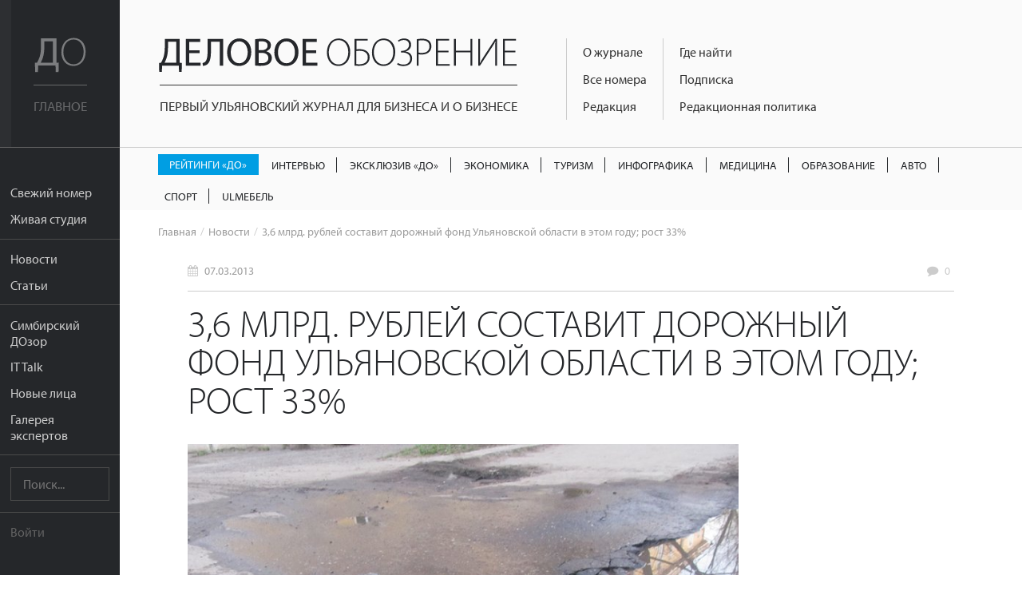

--- FILE ---
content_type: text/html; charset=UTF-8
request_url: https://uldelo.ru/2016/04/21/3-6-mlrd-rublei-sostavit-dorozhnyi-fond-ulyanovskoi-oblasti-v-etom-godu-rost-33
body_size: 8357
content:
<!DOCTYPE html>
<html lang="ru">
<head>
	<meta charset="UTF-8">
	<meta name="viewport" content="width=device-width, initial-scale=1">

	<script async src="https://cdn.onthe.io/io.js/YL6bLoKzjiSV"></script>

	<meta name="description" content="" />
<meta name="keywords" content="" />
<meta property="og:title" content="3,6 млрд. рублей составит дорожный фонд Ульяновской области в этом году; рост 33%" />
<meta property="og:description" content="" />
<meta property="og:image" content="https://uldelo.ru/image/index?style=640x330&amp;fid=2131&amp;force=&amp;water=" />
<meta property="og:type" content="article" />
<link rel="image_src" href="https://uldelo.ru/image/index?style=640x330&amp;fid=2131&amp;force=&amp;water=" />
<link rel="stylesheet" type="text/css" href="/css/flexslider.css" />
<link rel="stylesheet" type="text/css" href="/css/side-menu.css" />
<link rel="stylesheet" type="text/css" href="/css/pure.css" />
<link rel="stylesheet" type="text/css" href="/css/grids-responsive-min.css" />
<link rel="stylesheet" type="text/css" href="/css/font-awesome.css" />
<link rel="stylesheet" type="text/css" href="/assets/f97b67de/style.css" />
<link rel="stylesheet" type="text/css" href="/css/remodal.css" />
<link rel="stylesheet" type="text/css" href="/css/remodal-default-theme.css" />
<link rel="stylesheet" type="text/css" href="/assets/5e393828/css/do-webform.min.css" />
<script type="text/javascript" src="/js/libs/jquery-2.1.1.min.js"></script>
<script type="text/javascript" src="/js/jquery.flexslider.js"></script>
<script type="text/javascript" src="//ulogin.ru/js/ulogin.js"></script>
<title>3,6 млрд. рублей составит дорожный фонд Ульяновской области в этом году; рост 33% | Деловое обозрение</title>

	<link rel="icon" type="image/png" sizes="192x192" href="/favicons/android-chrome-192x192.png">
<link rel="manifest" href="/favicons/manifest.json">
<meta name="mobile-web-app-capable" content="yes">
<meta name="theme-color" content="#020307">
<meta name="application-name" content="Деловое обозрение">
<link rel="apple-touch-icon" sizes="57x57" href="/favicons/apple-touch-icon-57x57.png">
<link rel="apple-touch-icon" sizes="60x60" href="/favicons/apple-touch-icon-60x60.png">
<link rel="apple-touch-icon" sizes="72x72" href="/favicons/apple-touch-icon-72x72.png">
<link rel="apple-touch-icon" sizes="76x76" href="/favicons/apple-touch-icon-76x76.png">
<link rel="apple-touch-icon" sizes="114x114" href="/favicons/apple-touch-icon-114x114.png">
<link rel="apple-touch-icon" sizes="120x120" href="/favicons/apple-touch-icon-120x120.png">
<link rel="apple-touch-icon" sizes="144x144" href="/favicons/apple-touch-icon-144x144.png">
<link rel="apple-touch-icon" sizes="152x152" href="/favicons/apple-touch-icon-152x152.png">
<link rel="apple-touch-icon" sizes="180x180" href="/favicons/apple-touch-icon-180x180.png">
<meta name="apple-mobile-web-app-capable" content="yes">
<meta name="apple-mobile-web-app-status-bar-style" content="black-translucent">
<meta name="apple-mobile-web-app-title" content="3,6 млрд. рублей составит дорожный фонд Ульяновской области в этом году; рост 33%">
<link rel="icon" type="image/png" sizes="228x228" href="/favicons/coast-228x228.png">
<link rel="icon" type="image/png" sizes="16x16" href="/favicons/favicon-16x16.png">
<link rel="icon" type="image/png" sizes="32x32" href="/favicons/favicon-32x32.png">
<link rel="icon" type="image/png" sizes="96x96" href="/favicons/favicon-96x96.png">
<link rel="icon" type="image/png" sizes="230x230" href="/favicons/favicon-230x230.png">
<link rel="shortcut icon" href="/favicons/favicon.ico">
<link rel="yandex-tableau-widget" href="/favicons/yandex-browser-manifest.json">
<meta name="msapplication-TileColor" content="#020307">
<meta name="msapplication-TileImage" content="/favicons/mstile-144x144.png">
<meta name="msapplication-config" content="/favicons/browserconfig.xml">

<link rel="apple-touch-startup-image" media="(device-width: 320px) and (device-height: 480px) and (-webkit-device-pixel-ratio: 1)" href="/favicons/apple-touch-startup-image-320x460.png">
<link rel="apple-touch-startup-image" media="(device-width: 320px) and (device-height: 480px) and (-webkit-device-pixel-ratio: 2)" href="/favicons/apple-touch-startup-image-640x920.png">
<link rel="apple-touch-startup-image" media="(device-width: 320px) and (device-height: 568px) and (-webkit-device-pixel-ratio: 2)" href="/favicons/apple-touch-startup-image-640x1096.png">
<link rel="apple-touch-startup-image" media="(device-width: 375px) and (device-height: 667px) and (-webkit-device-pixel-ratio: 2)" href="/favicons/apple-touch-startup-image-750x1294.png">
<link rel="apple-touch-startup-image" media="(device-width: 414px) and (device-height: 736px) and (orientation: landscape) and (-webkit-device-pixel-ratio: 3)" href="/favicons/apple-touch-startup-image-1182x2208.png">
<link rel="apple-touch-startup-image" media="(device-width: 414px) and (device-height: 736px) and (orientation: portrait) and (-webkit-device-pixel-ratio: 3)" href="/favicons/apple-touch-startup-image-1242x2148.png">
<link rel="apple-touch-startup-image" media="(device-width: 768px) and (device-height: 1024px) and (orientation: landscape) and (-webkit-device-pixel-ratio: 1)" href="/favicons/apple-touch-startup-image-748x1024.png">
<link rel="apple-touch-startup-image" media="(device-width: 768px) and (device-height: 1024px) and (orientation: portrait) and (-webkit-device-pixel-ratio: 1)" href="/favicons/apple-touch-startup-image-768x1004.png">
<link rel="apple-touch-startup-image" media="(device-width: 768px) and (device-height: 1024px) and (orientation: landscape) and (-webkit-device-pixel-ratio: 2)" href="/favicons/apple-touch-startup-image-1496x2048.png">
<link rel="apple-touch-startup-image" media="(device-width: 768px) and (device-height: 1024px) and (orientation: portrait) and (-webkit-device-pixel-ratio: 2)" href="/favicons/apple-touch-startup-image-1536x2008.png">
	<meta name='yandex-verification' content='456f3dd49933bcb6' />
										
	<script src="https://use.typekit.net/ytt5wrc.js"></script>
	<script>try{Typekit.load({ async: true });}catch(e){}</script>

	
		<script>
		(function(i,s,o,g,r,a,m){i['GoogleAnalyticsObject']=r;i[r]=i[r]||function(){
		(i[r].q=i[r].q||[]).push(arguments)},i[r].l=1*new Date();a=s.createElement(o),
		m=s.getElementsByTagName(o)[0];a.async=1;a.src=g;m.parentNode.insertBefore(a,m)
		})(window,document,'script','https://www.google-analytics.com/analytics.js','ga');

		ga('create', 'UA-7883538-4', 'auto');
		ga('send', 'pageview');

	</script>

</head>
<body class="preload">
	<script src="https://yandex.ru/ads/system/context.js" crossorigin="anonymous"></script>

	<div class="banner-mobile">
		<!--AdFox START-->
		<!--mosaica-->
		<!--Площадка: uldelo.ru / * / *-->
		<!--Тип баннера: Mobile HTML-->
		<!--Расположение: <верх страницы>-->
		<div id="adfox_160430104839294098"></div>
		<script>
				window.Ya.adfoxCode.create({
						ownerId: 177889,
						containerId: 'adfox_160430104839294098',
						params: {
								pp: 'g',
								ps: 'cfyu',
								p2: 'gzqz'
						}
				});
		</script>
	</div>

	<div id="layout">

		<a href="#menu" id="menuLink" class="menu-link">

			<span></span>
		</a>

		<div id="menu">
			<div class="pure-menu">
				<a class="pure-menu-heading" href="https://uldelo.ru">
					<div class="page-cover"></div>
					<img src="/img/logo_short.svg" alt="Деловое обозрение">
					<span class="header-text">
						Главное
					</span>
				</a>

				<ul class="pure-menu-list">
																			<li class="pure-menu-item"><a href="/user/node/all_articles/taxonomy_id/10060456" class="pure-menu-link">Свежий номер</a></li>
																				<li class="pure-menu-item"><a href="/livestudioshow" class="pure-menu-link">Живая студия</a></li>
																				<li class="pure-menu-item line"></li>
																				<li class="pure-menu-item"><a href="/news" class="pure-menu-link">Новости</a></li>
																				<li class="pure-menu-item"><a href="/articles" class="pure-menu-link">Статьи</a></li>
																				<li class="pure-menu-item line"></li>
																				<li class="pure-menu-item"><a href="/user/node/special_project/id/10056728" class="pure-menu-link">Симбирский ДОзор</a></li>
																				<li class="pure-menu-item"><a href="/it-talk" class="pure-menu-link">IT Talk</a></li>
																				<li class="pure-menu-item"><a href="/user/node/special_project/id/10054531" class="pure-menu-link">Новые лица</a></li>
																				<li class="pure-menu-item"><a href="/user/node/special_project/id/10056513" class="pure-menu-link">Галерея экспертов</a></li>
													<li class="pure-menu-item line"></li>
					<li class="pure-menu-item">
						<form class="pure-form" method="GET" action="/site/search">
							<input name="query" type="text" placeholder="Поиск..." class="pure-menu-search">
						</form>
					</li>
					<li class="pure-menu-item line"></li>
											<li class="pure-menu-item login-link"><a href="#modal" class="pure-menu-link">Войти</a></li>
									</ul>
			</div>
		</div>

		<div id="main">

			<header class="header">
				<a href="https://uldelo.ru" class="logo-full link-no-color">
					<img src="/img/logo_full.svg" alt="Деловое обозрение">
					<span class="header-text">
						Первый ульяновский журнал для бизнеса и о бизнесе
					</span>
				</a>

				<div class="topmenu-tmblr text-muted">
					<i class="fa fa-bars"></i>
				</div>
				<div class="float-left">
					<div class="course">
						
											</div>
					<div class="topmenu">
						<div>
																																							<div class="topmenu-col">
								
																	<a href="/2017/11/10/o-zhurnale" class="link-no-color">О журнале</a>
								
																															
																	<a href="/pages/2020/04/14/arkhiv-nomerov" class="link-no-color">Все номера</a>
								
																															
																	<a href="/2019/06/07/obratnaya-svyaz" class="link-no-color">Редакция</a>
								
																																</div>
																									<div class="topmenu-col">
								
																	<a href="/2016/05/10/kak-priobresti" class="link-no-color">Где найти</a>
								
																															
																	<a href="/2019/03/05/podpiska" class="link-no-color">Подписка</a>
								
																															
																	<a href="/2017/10/13/redaktsionnaya-politika" class="link-no-color">Редакционная политика</a>
								
																					</div>
					</div>
				</div>
			</header>

			<div class="rubric-menu__container">
  <ol class="rubric-menu">
                  <li>
          <a class="rubric-menu__item rubric-menu__item--btn rubric-menu__item--btn-blue " href="https://uldelo.ru/user/node/all_articles/taxonomy_id/10039361">Рейтинги «ДО»</a>        </li>
                        <li>
          <a class="rubric-menu__item " href="https://uldelo.ru/user/node/all_articles/taxonomy_id/10055477">Интервью</a>        </li>
                        <li>
          <a class="rubric-menu__item " href="https://uldelo.ru/user/node/all_articles/taxonomy_id/10056699">Эксклюзив «ДО»</a>        </li>
                        <li>
          <a class="rubric-menu__item " href="https://uldelo.ru/category/ekonomika">Экономика</a>        </li>
                        <li>
          <a class="rubric-menu__item " href="https://uldelo.ru/category/ekonomika/turizm">Туризм</a>        </li>
                        <li>
          <a class="rubric-menu__item " href="https://uldelo.ru/user/node/all_articles/taxonomy_id/10011894">Инфографика</a>        </li>
                        <li>
          <a class="rubric-menu__item " href="https://uldelo.ru/category/sotsialnaya-sfera/meditsina">Медицина</a>        </li>
                        <li>
          <a class="rubric-menu__item " href="https://uldelo.ru/category/obrazovanie">Образование</a>        </li>
                        <li>
          <a class="rubric-menu__item " href="https://uldelo.ru/category/ekonomika/avto">Авто</a>        </li>
                        <li>
          <a class="rubric-menu__item " href="https://uldelo.ru/category/ekonomika/sport">Спорт</a>        </li>
                        <li>
          <a class="rubric-menu__item " href="https://uldelo.ru/category/ulmebel">UlМебель</a>        </li>
            </ol>
</div>

						<ul class="breadcrumbs">
<li><a class="link-no-color link-no-decor" href="/">Главная</a></li><li><a href="/news" class="link-no-color link-no-decor">Новости</a></li><li>3,6 млрд. рублей составит дорожный фонд Ульяновской области в этом году; рост 33%</li></ul>			
			<div class="content margin-top">
				


<!-- Шаринг -->
<script src="https://cdn.jsdelivr.net/jquery.goodshare.js/3.2.8/goodshare.min.js" async></script>

<!-- <link rel="stylesheet" href="/css/flexslider.css"> -->

<div class="banner_place">
<!--AdFox START-->
<!--mosaica-->
<!--Площадка: uldelo.ru / * / *-->
<!--Тип баннера: 100% x 100%-->
<!--Расположение: Баннер №1-->
<div id="adfox_160631311140524918"></div>
<script>
    window.Ya.adfoxCode.create({
        ownerId: 177889,
        containerId: 'adfox_160631311140524918',
        params: {
            pp: 'hev',
            ps: 'cfyu',
            p2: 'fgag'
        }
    });
</script>
</div>
<script type="text/javascript">
	$(function(){
		setTimeout(function(){
			$(".a2a_count").attr("style","display:none");
		},300);

		$("body").removeClass("preload");

		var els = $(".gallery");

		$.each(els, function(index,val){
			$(val).find('.carousel-flex').flexslider({
			  animation: "slide",
			  controlNav: false,
			  animationLoop: false,
			  slideshow: false,
			  itemWidth: 210,
			  itemMargin: 8,
			  asNavFor: $(val).find('.flexslider')
			});

			$(val).find('.slider-flex').flexslider({
			  animation: "slide",
			  controlNav: false,
			  animationLoop: false,
			  slideshow: false,
			  sync: $(val).find(".slider-prevs")
			});
		});

		// The slider being synced must be initialized first

		var interview = $(".interview");

		$.each(interview,function(index,value){
			var id = $(value).data("id");

			if(undefined != $(value).data("id")){
				$.ajax({
					'url'	: '/user/node/getInterviewView',
					'type'	: 'POST',
					'data'	: {'id':id},
					success	: function(data){
						$(value).html(data)
					}
				});
			}
		});

		$(".longread-container").on("click",".interview-option",function(e){
			var id = $(this).data("id");
			var self = this;
			if(undefined != id){
				$.ajax({
					'url'	: '/user/node/setVoiceInterview',
					'type'	: 'POST',
					'data'	: {'id':id},
					success	: function(data){
						$(self).closest(".interview").html(data);
					}
				});
			}
		})

	});
</script>
<div class="longread-container">

	<div class="metablock top-meta">
		<div class="pure-g">
					<div class="pure-u-1-3">
				<div class="date">
					<i class="fa fa-calendar"></i> <a href="/news/2013/03/07" class="link-no-color link-no-decor">07.03.2013</a>
				</div>
			</div>
					<div class="pure-u-1-3 text-center">
							</div>
			<div class="pure-u-1-3 text-right">
				<div class="comments-link">
					<i class="fa fa-comment"></i>
					<a href="#comments" class="link-no-color link-no-decor">
						<span data-xid="uldelo.ru/?q=node/3341" class="_hc_comment_count_">0</span>
					</a>
				</div>
			</div>
		</div>
	</div>

	<h1>3,6 млрд. рублей составит дорожный фонд Ульяновской области в этом году; рост 33%</h1>
	
	<p class="preview">
		<img src="/image/index?style=750xauto&fid=2131&force=&water=" alt="">
					<span class="photo-prooflink text-right">
							</span>
			</p>

	<div class="clearfix"></div>

	<div class="banner240">
		<!--AdFox START-->
<!--mosaica-->
<!--Площадка: uldelo.ru / * / *-->
<!--Тип баннера: 240х400-->
<!--Расположение: <середина страницы>-->
<div id="adfox_16063818084385058"></div>
<script>
    window.Ya.adfoxCode.create({
        ownerId: 177889,
        containerId: 'adfox_16063818084385058',
        params: {
            pp: 'h',
            ps: 'cfyu',
            p2: 'epnd'
        }
    });
</script>	</div>

	<div class="material-container">
		<p>&nbsp;</p>

<p>В 2013 году объем дорожного фонда Ульяновской области составит 3,6 млрд. рублей, сообщают в региональном правительстве со ссылкой на Минпромтранс Ульяновской области.</p>

<p>Рост по отношению к прошлому году составляет 33%.</p>

<p>Так, 2,3 млрд. рублей направят на финансирование мероприятий областной программы &laquo;Развитие системы дорожного хозяйства Ульяновской области в 2009-2015 годах&raquo;. Сообщается, что средства пойдут на&nbsp; ремонт и содержание региональных и межмуниципальных автодорог, завершение капремонта участка дороги &laquo;Ульяновск-Димитровград-Самара&raquo;, реконструкцию и строительство дорожных объектов, разработку проектной документации.</p>

<p>301,9 млн. рублей предусмотрены на лизинговые платежи за дорожно-строительную технику, с учетом закупки техники для муниципалитетов.</p>

<p>460 млн. рублей на основе долевого софинансирования <a href="http://uldelo.ru/news/460-millionov-rubley-subsidiy-vydelyat-na-remont-dorog-ulyanovskoy-oblasti">направят муниципальным образованиям</a> региона на ремонт местных дорог, проектирование и строительство новых трасс и благоустройство дворов многоквартирных домов.</p>

<p>100 млн. рублей направят на строительство дорог по областной целевой программе &laquo;Формирование и развитие промышленных зон на территории Ульяновской области в 2011-2014 годах&raquo;.</p>

<p>&laquo;Увеличение объемов дорожного фонда ведет к увеличению объема производимых работ. А это требует усиления лабораторного контроля качества. В текущем году запланирована закупка современного оборудования для лаборатории ОГКУ &laquo;Департамент автомобильных дорог Ульяновской области&raquo;, которое позволит обеспечить усиленный контроль качества дорожных работ, проводимых на территории Ульяновской области&raquo;, - передают словам министра промышленности и транспорта региона Андрея Тюрина в областном правительстве.</p>

<p>&nbsp;</p>
	</div>

	<div class="clearfix"></div>
	
	<div class="sharing">
		<a href="#" class="goodshare custom-button button-small button-vk" data-type="vk">
			<i class="fa fa-vk"></i><span data-counter="vk"></span>
		</a>
		<div class="clearfix"></div>
	</div>

	<div class="metablock">
		<div class="pure-g">
			<div class="pure-u-1 pure-u-sm-1-2">
										<div class="date">
					<i class="fa fa-calendar"></i> <a href="/news/2013/03/07" class="link-no-color link-no-decor">07.03.2013</a>
				</div>
							<div class="views">
					<i class="fa fa-eye"></i> 6368				</div>
			</div>
			<div class="pure-u-1 pure-u-sm-1-2">
																							</div>
		</div>
	</div>

	<div class="comments">
		<a name="comments"></a>
	</div>
</div>
			</div>
			<div class="footer">
				<div class="pure-g">
					<div class="pure-u-1 pure-u-lg-9-24">
						<div class="padding">
							<div class="logo-simulating">
								<div class="float-left">Деловое <span>Обозрение</span></div>
								<div class="social-link">
																												<a href="https://t.me/uldeloru" target="_blank" class="custom-button button-small button-vk"><i class="fa fa-telegram"></i></a>
									
																			<a href="https://vk.com/uldeloru" target="_blank" class="custom-button button-small button-vk"><i class="fa fa-vk"></i></a>
									
																	</div>
								<div class="clearfix"></div>
							</div>
							<div>
								Адрес редакции: <br /> г. Ульяновск, ул. Робеспьера 112а<br /> 
Тел.: +7 (8422) 44-53-53							</div>
						</div>
					</div>
					<div class="pure-u-1 pure-u-lg-10-24">
						<div class="padding">
							© 2005-2025 «Деловое обозрение»<br>
							При использовании материалов сайта ссылка
							www.uldelo.ru обязательна. 12+

							<p>
								<a target="_blank" href="/uploads/misc/policy.docx">Политика конфиденциальности</a>
								<br/>
								<a target="_blank" href="/uploads/misc/user-agreement-2021.docx">Пользовательское соглашение</a>
							</p>
						</div>
						<div class="padding">

							<script type="text/javascript">
							document.write("<a href='//www.liveinternet.ru/click' "+
							"target=_blank><img src='//counter.yadro.ru/hit?t14.1;r"+
							escape(document.referrer)+((typeof(screen)=="undefined")?"":
							";s"+screen.width+"*"+screen.height+"*"+(screen.colorDepth?
							screen.colorDepth:screen.pixelDepth))+";u"+escape(document.URL)+
							";"+Math.random()+
							"' alt='' title='LiveInternet: показано число просмотров за 24"+
							" часа, посетителей за 24 часа и за сегодня' "+
							"border='0' width='88' height='31'><\/a>")
							</script>
							<script type="text/javascript">
							var _tmr = window._tmr || (window._tmr = []);
							_tmr.push({id: "2770869", type: "pageView", start: (new Date()).getTime()});
							(function (d, w, id) {
							  if (d.getElementById(id)) return;
							  var ts = d.createElement("script"); ts.type = "text/javascript"; ts.async = true; ts.id = id;
							  ts.src = (d.location.protocol == "https:" ? "https:" : "http:") + "//top-fwz1.mail.ru/js/code.js";
							  var f = function () {var s = d.getElementsByTagName("script")[0]; s.parentNode.insertBefore(ts, s);};
							  if (w.opera == "[object Opera]") { d.addEventListener("DOMContentLoaded", f, false); } else { f(); }
							})(document, window, "topmailru-code");
							</script><noscript><div style="position:absolute;left:-10000px;">
							<img src="//top-fwz1.mail.ru/counter?id=2770869;js=na" style="border:0;" height="1" width="1" alt="Рейтинг@Mail.ru" />
							</div></noscript>
							<a href="https://top.mail.ru/jump?from=2770869">
							<img src="//top-fwz1.mail.ru/counter?id=2770869;t=418;l=1"
							style="border:0;" height="31" width="88" alt="Рейтинг@Mail.ru" /></a>

							<a href="https://metrika.yandex.ru/stat/?id=3955681&amp;from=informer"
							target="_blank" rel="nofollow"><img src="https://informer.yandex.ru/informer/3955681/3_0_666666FF_666666FF_1_pageviews"
							style="width:88px; height:31px; border:0;" alt="Яндекс.Метрика" title="Яндекс.Метрика: данные за сегодня (просмотры, визиты и уникальные посетители)" /></a>

							<script type="text/javascript">
							    (function (d, w, c) {
							        (w[c] = w[c] || []).push(function() {
							            try {
							                w.yaCounter3955681 = new Ya.Metrika({
							                    id:3955681,
							                    clickmap:true,
							                    trackLinks:true,
							                    accurateTrackBounce:true,
							                    webvisor:true
							                });
							            } catch(e) { }
							        });
							        var n = d.getElementsByTagName("script")[0],
							            s = d.createElement("script"),
							            f = function () { n.parentNode.insertBefore(s, n); };
							        s.type = "text/javascript";
							        s.async = true;
							        s.src = "https://mc.yandex.ru/metrika/watch.js";
							        if (w.opera == "[object Opera]") {
							            d.addEventListener("DOMContentLoaded", f, false);
							        } else { f(); }
							    })(document, window, "yandex_metrika_callbacks");
							</script>
							<noscript><div><img src="https://mc.yandex.ru/watch/3955681" style="position:absolute; left:-9999px;" alt="" /></div></noscript>
							<a href="https://yandex.ru/cy?base=0&amp;host=uldelo.ru"><img src="https://www.yandex.ru/cycounter?uldelo.ru" width="88" height="31" alt="Индекс цитирования" border="0" /></a>
						</div>
					</div>
										<div class="pure-u-1 pure-u-lg-5-24">
						<div class="padding">
														<a href="/2019/07/09/reklamodatelyam" class="link-no-decor">Рекламодателям</a><br>
																					<a href="/2019/06/07/obratnaya-svyaz" class="link-no-decor">Контакты</a>
													</div>
						<div class="padding">
														<a href="/2019/03/05/podpiska" class="custom-button button-red button-block">Подписаться</a>
													</div>
					</div>
				</div>
			</div>
		</div>

	</div>

	<div class="remodal" data-remodal-id="modal">
		<button data-remodal-action="close" class="remodal-close"></button>
		<div class="login-modal">
			
<div class="pure-g">
	<div class="pure-u-1 pure-u-sm-1-2">
		<div class="padding text-left">
			<h3>Войти с помощью учетной записи uldelo.ru</h3>
				<form class="pure-form" id="yw1" action="/user/site/login" method="post">								<p>				<input class="block" placeholder="Имя пользователя" name="LoginForm[username]" id="LoginForm_username" type="text" /></p>

				<p>				<input class="block" placeholder="Пароль" name="LoginForm[password]" id="LoginForm_password" type="password" /></p>

			<div class="pure-g">
				<div class="pure-u-5-8">
					<input class="custom-button button-red button-block button-small" type="submit" name="yt0" value="Войти" />				</div>
				<div class="pure-u-3-8">
					<div class="pure-form text-light text-right" style="padding-top: 12px;">
						<label>
							<input id="ytLoginForm_rememberMe" type="hidden" value="0" name="LoginForm[rememberMe]" /><input checked="checked" name="LoginForm[rememberMe]" id="LoginForm_rememberMe" value="1" type="checkbox" /> Запомнить
						</label>
					</div>
				</div>
			</div>
			</form>
			<hr class="margin-top">
			<div class="pure-g padding-top">
				<div class="pure-u-1-2"><a href="/user/user/create" class="link-no-decor">Регистрация</a></div>
				<div class="pure-u-1-2 text-right"><a href="/user/user/change_pass_from_email" class="link-no-decor">Забыли пароль?</a></div>
			</div>
		</div>
	</div>
	<div class="pure-u-1 pure-u-sm-1-2">
		<div class="padding text-left">
			<h3>Войти с помощью аккаунта в социальных сетях:</h3>

				<div class="block" id="uLogin-yw2" x-ulogin-params="display=buttons;fields=first_name,last_name,email;optional=;providers=vkontakte,facebook,twitter;hidden=;redirect_uri=https%3A%2F%2Fuldelo.ru%2Fulogin%2Flogin">
    <!-- <a href="#" data-uloginbutton = " custom-button button-block button-small button-vkvkontakte" class="link-no-link"><i class="fa fa-vk"></i></a>
    <a href="#" data-uloginbutton = "custom-button button-block button-small button-twitter twitter" class="link-no-link"><i class="fa fa-twitter"></i></a>
    <a href="#" data-uloginbutton = "custom-button button-block button-small button-facebook facebook" class="link-no-link"><i class="fa fa-facebook"></i></a> -->
		<p><a href="#" class="link-no-link custom-button button-block button-small button-vk" data-uloginbutton = "vkontakte"><i class="fa fa-vk"></i> Вконтакте</a></p>
	<p><a href="#" class="link-no-link custom-button button-block button-small button-facebook" data-uloginbutton = "facebook"><i class="fa fa-facebook"></i> Facebook</a></p>
	<p><a href="#" class="link-no-link custom-button button-block button-small button-twitter" data-uloginbutton = "twitter"><i class="fa fa-twitter"></i> Twitter</a></p>
	</div>


		</div>
	</div>
</div>

		</div>
	</div>

	
	<script>
		$(function() {
			$("body").removeClass("preload");

			$('.topmenu-tmblr').click(function() {
				if ( $(".topmenu").hasClass("open") ) {
					$('.topmenu').removeClass("open");
				}
				else $('.topmenu').addClass("open");
			});
		});
	</script>
<script type="text/javascript" src="/js/jquery-plugins/jquery-cookie/jquery.cookie.js"></script>
<script type="text/javascript" src="/js/lib/fingerprintjs/fingerprint.js"></script>
<script type="text/javascript" src="/js/remodal.js"></script>
<script type="module" src="/assets/5e393828/js/do-webform.min.js"></script>
<script type="text/javascript" src="/js/sidemenu.js"></script>
<script type="text/javascript">
/*<![CDATA[*/
jQuery(function($) {
var fp=new Fingerprint();$.cookie("finger_print",fp.get())
});
/*]]>*/
</script>
</body>
</html>


--- FILE ---
content_type: text/css
request_url: https://uldelo.ru/assets/5e393828/css/do-webform.min.css
body_size: 698
content:
.do-webform .webform-submit-btn{color:#fff;display:block;padding:.75em 3em;border-radius:10px;background-color:#0174ad;margin:10px auto;font-size:.8em;text-transform:uppercase;font-weight:700;border:none}.do-webform .submitted{display:block;text-align:center}.do-webform .submitted__title{font-size:1.4em;margin:1em 0}.do-webform .submitted__text{margin:1em 0}.webform-confidential-policy{font-size:.8em}.do-webform .do-webform-container{border:1px solid #eee;border-radius:6px;max-width:500px;padding:5px 10px}.do-webform .do-webform-container *{box-sizing:border-box}.do-webform .validation-message{color:#a80c0c;font-size:.8em;margin:5px 0}.do-webform .webform-field-string{border:1px solid #ddd;border-radius:6px;resize:none;width:100%;max-width:600px;font-weight:400;padding:.5em .75em;margin:5px 0}.do-webform .webform-field-text{border:1px solid #ddd;border-radius:6px;resize:none;width:100%;max-width:600px;font-weight:400;padding:.5em .75em;resize:vertical;margin:5px 0}.do-webform .attachments-dz{border-radius:4px;width:100%;height:150px;background-color:#eee;border:2px dashed #666;font-size:.8em;display:flex;align-items:center;justify-content:center;margin:5px 0;padding:2em;font-style:italic}.do-webform .attachments-dz--active{background-color:#cdcdcd}.do-webform .attachments-dz-message{color:#666}.do-webform .attachment-dz-preview{display:grid;grid-template-columns:repeat(5,1fr);gap:10px;margin:10px 0}.do-webform .attachment-dz-preview__item{position:relative;max-width:300px;max-height:200px;display:flex;align-items:center;overflow:hidden;border:1px solid #ddd;border-radius:6px}.do-webform .attachment-dz-preview__item_img{width:100%;height:100%;object-fit:cover;margin:0}.do-webform .attachment-dz-preview__item_remove{display:block;width:25px;height:25px;background-color:#a74b4b;color:#fff;border:none;outline:none;position:absolute;right:0;top:0}.do-webform .attachment-dz-preview__item_remove:after{position:relative;content:"x";margin-top:1px}


--- FILE ---
content_type: application/javascript; charset=utf-8
request_url: https://uldelo.ru/js/sidemenu.js
body_size: 1057
content:
(function (window, document) {

    $(function() {

        var layout   = document.getElementById('layout'),
            menu     = document.getElementById('menu'),
            menuLink = document.getElementById('menuLink');

        function toggleClass(element, className) {
            var classes = element.className.split(/\s+/),
                length = classes.length,
                i = 0;

            for(; i < length; i++) {
              if (classes[i] === className) {
                classes.splice(i, 1);
                break;
              }
            }
            // The className is not found
            if (length === classes.length) {
                classes.push(className);
            }

            element.className = classes.join(' ');
        }

        menuLink.onclick = function (e) {
            var active = 'active';

            e.preventDefault();
            toggleClass(layout, active);
            toggleClass(menu, active);
            toggleClass(menuLink, active);
        };
    });
}(this, this.document));


--- FILE ---
content_type: image/svg+xml
request_url: https://uldelo.ru/img/logo_full.svg
body_size: 3934
content:
<?xml version="1.0" encoding="utf-8"?>
<!-- Generator: Adobe Illustrator 18.1.0, SVG Export Plug-In . SVG Version: 6.00 Build 0)  -->
<svg version="1.1" id="Слой_1" xmlns="http://www.w3.org/2000/svg" xmlns:xlink="http://www.w3.org/1999/xlink" x="0px" y="0px"
	 viewBox="0 0 463.5 43" enable-background="new 0 0 463.5 43" xml:space="preserve">
<g>
	<path fill="#25272B" d="M27.6,0.8v30.4l3,0.1L30.3,43h-3.4l-0.3-8.2H5.1L4.8,43H1.4L1.1,31.3l2.6-0.1c1.3-2.3,2.5-4.8,3.3-7.5
		c1.2-3.9,1.6-8.5,1.6-14.3V0.8H27.6z M12.7,10.8c0,5.5-0.5,10-1.7,13.9c-0.7,2.4-1.8,4.6-2.8,6.5h15V4.4H12.7V10.8z"/>
	<path fill="#25272B" d="M53.3,18.8H40.1v12.3h14.7v3.7H35.7v-34h18.4v3.7h-14v10.8h13.2V18.8z"/>
	<path fill="#25272B" d="M83.7,0.8v34h-4.4V4.4H68v10.3c0,7.4-0.3,15.6-5.1,18.8c-1.3,0.8-3.2,1.6-5.2,1.6l-0.6-3.5
		c1.4-0.3,2.8-1,3.6-1.8c2.7-2.7,3-9.3,3-14.7V0.8H83.7z"/>
	<path fill="#25272B" d="M119.9,17.4c0,11.7-7.1,17.9-15.8,17.9c-9,0-15.3-7-15.3-17.3c0-10.8,6.7-17.9,15.8-17.9
		C113.9,0.2,119.9,7.3,119.9,17.4z M93.5,18c0,7.3,3.9,13.8,10.9,13.8c7,0,10.9-6.4,10.9-14.1c0-6.8-3.5-13.8-10.9-13.8
		C97.1,3.8,93.5,10.5,93.5,18z"/>
	<path fill="#25272B" d="M125.1,1.2c1.9-0.4,4.9-0.7,8-0.7c4.4,0,7.2,0.8,9.3,2.5c1.8,1.3,2.8,3.3,2.8,6c0,3.3-2.2,6.2-5.8,7.5v0.1
		c3.2,0.8,7,3.5,7,8.5c0,2.9-1.2,5.1-2.9,6.8c-2.4,2.2-6.2,3.2-11.8,3.2c-3,0-5.4-0.2-6.8-0.4V1.2z M129.5,15.1h4
		c4.6,0,7.4-2.4,7.4-5.7c0-4-3-5.6-7.5-5.6c-2,0-3.2,0.2-3.9,0.3V15.1z M129.5,31.5c0.9,0.2,2.1,0.2,3.7,0.2c4.5,0,8.7-1.7,8.7-6.6
		c0-4.6-4-6.6-8.8-6.6h-3.6V31.5z"/>
	<path fill="#25272B" d="M180.7,17.4c0,11.7-7.1,17.9-15.8,17.9c-9,0-15.3-7-15.3-17.3c0-10.8,6.7-17.9,15.8-17.9
		C174.7,0.2,180.7,7.3,180.7,17.4z M154.3,18c0,7.3,3.9,13.8,10.9,13.8c7,0,10.9-6.4,10.9-14.1c0-6.8-3.5-13.8-10.9-13.8
		C157.9,3.8,154.3,10.5,154.3,18z"/>
	<path fill="#25272B" d="M203.5,18.8h-13.2v12.3H205v3.7h-19.1v-34h18.4v3.7h-14v10.8h13.2V18.8z"/>
</g>
<g>
	<path fill="#25272B" d="M247.3,17.4c0,12-7.3,17.9-15.2,17.9c-8.4,0-14.8-6.6-14.8-17.2c0-11.2,6.7-17.9,15.2-17.9
		C241.1,0.2,247.3,6.9,247.3,17.4z M219.7,18c0,7.7,4.4,15.3,12.5,15.3c8.1,0,12.6-7.3,12.6-15.8c0-7.2-3.9-15.3-12.5-15.3
		C223.7,2.2,219.7,10.1,219.7,18z"/>
	<path fill="#25272B" d="M269.9,0.8v2h-14.6V14c1-0.1,3.2-0.2,4.2-0.2c3.1,0,6,0.6,8.2,2c2.8,1.6,4.6,4.3,4.6,8.4
		c0,3.1-1,5.5-2.6,7.2c-2.5,2.7-6.6,3.7-11,3.7c-2.6,0-4.6-0.2-6-0.3v-34H269.9z M255.3,32.8c1.2,0.2,2.4,0.3,4.1,0.3
		c3.3,0,6.6-1.1,8.5-3.1c1.3-1.4,2-3.3,2-5.7c0-3.1-1.3-5.3-3.4-6.6c-1.9-1.3-4.5-1.8-7.3-1.8c-1.1,0-2.7,0.1-4,0.3V32.8z"/>
	<path fill="#25272B" d="M305.3,17.4c0,12-7.3,17.9-15.2,17.9c-8.4,0-14.8-6.6-14.8-17.2c0-11.2,6.7-17.9,15.2-17.9
		C299.1,0.2,305.3,6.9,305.3,17.4z M277.7,18c0,7.7,4.4,15.3,12.5,15.3c8.1,0,12.6-7.3,12.6-15.8c0-7.2-3.9-15.3-12.5-15.3
		C281.7,2.2,277.7,10.1,277.7,18z"/>
	<path fill="#25272B" d="M308.8,2.7c2.3-1.6,4.9-2.5,8-2.5c4.9,0,8.9,2.7,8.9,8.1c0,4.1-3.2,7.6-7.2,8.5v0.1
		c5.1,0.5,8.5,3.7,8.5,8.8c0,6.7-5.2,9.7-11.3,9.7c-2.8,0-5.7-0.6-8.1-2.1l0.9-1.9c2,1.2,4.7,2.1,7.3,2.1c5.8,0,8.7-3.4,8.7-7.7
		c0-5.9-5.5-7.8-10.6-7.8h-1.3V16h1.3c5.2,0,9.2-3.5,9.2-7.5c0-4.2-2.8-6.4-6.8-6.4c-2.6,0-5,1.1-6.8,2.3L308.8,2.7z"/>
	<path fill="#25272B" d="M332.9,1.2c2-0.4,4.4-0.7,7.3-0.7c4,0,7.1,1,9,2.9c1.6,1.6,2.6,3.8,2.6,6.7c0,2.9-0.9,5.1-2.4,6.8
		c-2.2,2.5-5.9,3.8-10,3.8c-1.5,0-2.9-0.1-4.1-0.4v14.5h-2.4V1.2z M335.3,18.1c1.2,0.4,2.7,0.5,4.3,0.5c6.1,0,9.7-3,9.7-8.4
		c0-5.4-3.9-7.7-9.3-7.7c-2.2,0-3.9,0.2-4.8,0.4V18.1z"/>
	<path fill="#25272B" d="M373.8,17.9h-13.6v14.9h15.2v2h-17.6v-34h16.8v2h-14.4v13.1h13.6V17.9z"/>
	<path fill="#25272B" d="M383.3,0.8v14.9h18.8V0.8h2.4v34h-2.4v-17h-18.8v17h-2.4v-34H383.3z"/>
	<path fill="#25272B" d="M414.6,0.8v16.9c0,5.4-0.1,9.2-0.4,13.8l0.1,0.1c1.7-3.3,3.7-6.4,6.5-10.7L434,0.8h2.3v34h-2.4V17.6
		c0-5.7,0-9.3,0.4-13.5L434.1,4c-1.7,3.5-4.1,7.1-6.7,11l-13,19.8h-2.2v-34H414.6z"/>
	<path fill="#25272B" d="M460,17.9h-13.6v14.9h15.2v2H444v-34h16.8v2h-14.4v13.1H460V17.9z"/>
</g>
</svg>


--- FILE ---
content_type: application/javascript; charset=utf-8
request_url: https://uldelo.ru/assets/5e393828/js/do-webform.min.js
body_size: 89880
content:
(function(){const e=document.createElement("link").relList;if(e&&e.supports&&e.supports("modulepreload"))return;for(const n of document.querySelectorAll('link[rel="modulepreload"]'))a(n);new MutationObserver(n=>{for(const o of n)if(o.type==="childList")for(const p of o.addedNodes)p.tagName==="LINK"&&p.rel==="modulepreload"&&a(p)}).observe(document,{childList:!0,subtree:!0});function i(n){const o={};return n.integrity&&(o.integrity=n.integrity),n.referrerPolicy&&(o.referrerPolicy=n.referrerPolicy),n.crossOrigin==="use-credentials"?o.credentials="include":n.crossOrigin==="anonymous"?o.credentials="omit":o.credentials="same-origin",o}function a(n){if(n.ep)return;n.ep=!0;const o=i(n);fetch(n.href,o)}})();var St,x,ai,Y,je,ni,Jt,pe,Zt,Qt,oi,ct={},pi=[],Ii=/acit|ex(?:s|g|n|p|$)|rph|grid|ows|mnc|ntw|ine[ch]|zoo|^ord|itera/i,Ft=Array.isArray;function V(t,e){for(var i in e)t[i]=e[i];return t}function ri(t){t&&t.parentNode&&t.parentNode.removeChild(t)}function Dt(t,e,i){var a,n,o,p={};for(o in e)o=="key"?a=e[o]:o=="ref"?n=e[o]:p[o]=e[o];if(arguments.length>2&&(p.children=arguments.length>3?St.call(arguments,2):i),typeof t=="function"&&t.defaultProps!=null)for(o in t.defaultProps)p[o]===void 0&&(p[o]=t.defaultProps[o]);return kt(t,p,a,n,null)}function kt(t,e,i,a,n){var o={type:t,props:e,key:i,ref:a,__k:null,__:null,__b:0,__e:null,__d:void 0,__c:null,constructor:void 0,__v:n??++ai,__i:-1,__u:0};return n==null&&x.vnode!=null&&x.vnode(o),o}function J(t){return t.children}function N(t,e){this.props=t,this.context=e}function at(t,e){if(e==null)return t.__?at(t.__,t.__i+1):null;for(var i;e<t.__k.length;e++)if((i=t.__k[e])!=null&&i.__e!=null)return i.__e;return typeof t.type=="function"?at(t):null}function li(t){var e,i;if((t=t.__)!=null&&t.__c!=null){for(t.__e=t.__c.base=null,e=0;e<t.__k.length;e++)if((i=t.__k[e])!=null&&i.__e!=null){t.__e=t.__c.base=i.__e;break}return li(t)}}function Xt(t){(!t.__d&&(t.__d=!0)&&Y.push(t)&&!Ot.__r++||je!==x.debounceRendering)&&((je=x.debounceRendering)||ni)(Ot)}function Ot(){var t,e,i,a,n,o,p,l;for(Y.sort(Jt);t=Y.shift();)t.__d&&(e=Y.length,a=void 0,o=(n=(i=t).__v).__e,p=[],l=[],i.__P&&((a=V({},n)).__v=n.__v+1,x.vnode&&x.vnode(a),re(i.__P,a,n,i.__n,i.__P.namespaceURI,32&n.__u?[o]:null,p,o??at(n),!!(32&n.__u),l),a.__v=n.__v,a.__.__k[a.__i]=a,di(p,a,l),a.__e!=o&&li(a)),Y.length>e&&Y.sort(Jt));Ot.__r=0}function ci(t,e,i,a,n,o,p,l,c,s,u){var r,_,m,b,h,k=a&&a.__k||pi,g=e.length;for(i.__d=c,Li(i,e,k),c=i.__d,r=0;r<g;r++)(m=i.__k[r])!=null&&(_=m.__i===-1?ct:k[m.__i]||ct,m.__i=r,re(t,m,_,n,o,p,l,c,s,u),b=m.__e,m.ref&&_.ref!=m.ref&&(_.ref&&le(_.ref,null,m),u.push(m.ref,m.__c||b,m)),h==null&&b!=null&&(h=b),65536&m.__u||_.__k===m.__k?c=si(m,c,t):typeof m.type=="function"&&m.__d!==void 0?c=m.__d:b&&(c=b.nextSibling),m.__d=void 0,m.__u&=-196609);i.__d=c,i.__e=h}function Li(t,e,i){var a,n,o,p,l,c=e.length,s=i.length,u=s,r=0;for(t.__k=[],a=0;a<c;a++)(n=e[a])!=null&&typeof n!="boolean"&&typeof n!="function"?(p=a+r,(n=t.__k[a]=typeof n=="string"||typeof n=="number"||typeof n=="bigint"||n.constructor==String?kt(null,n,null,null,null):Ft(n)?kt(J,{children:n},null,null,null):n.constructor===void 0&&n.__b>0?kt(n.type,n.props,n.key,n.ref?n.ref:null,n.__v):n).__=t,n.__b=t.__b+1,o=null,(l=n.__i=qi(n,i,p,u))!==-1&&(u--,(o=i[l])&&(o.__u|=131072)),o==null||o.__v===null?(l==-1&&r--,typeof n.type!="function"&&(n.__u|=65536)):l!==p&&(l==p-1?r--:l==p+1?r++:(l>p?r--:r++,n.__u|=65536))):n=t.__k[a]=null;if(u)for(a=0;a<s;a++)(o=i[a])!=null&&!(131072&o.__u)&&(o.__e==t.__d&&(t.__d=at(o)),mi(o,o))}function si(t,e,i){var a,n;if(typeof t.type=="function"){for(a=t.__k,n=0;a&&n<a.length;n++)a[n]&&(a[n].__=t,e=si(a[n],e,i));return e}t.__e!=e&&(e&&t.type&&!i.contains(e)&&(e=at(t)),i.insertBefore(t.__e,e||null),e=t.__e);do e=e&&e.nextSibling;while(e!=null&&e.nodeType===8);return e}function zt(t,e){return e=e||[],t==null||typeof t=="boolean"||(Ft(t)?t.some(function(i){zt(i,e)}):e.push(t)),e}function qi(t,e,i,a){var n=t.key,o=t.type,p=i-1,l=i+1,c=e[i];if(c===null||c&&n==c.key&&o===c.type&&!(131072&c.__u))return i;if(a>(c!=null&&!(131072&c.__u)?1:0))for(;p>=0||l<e.length;){if(p>=0){if((c=e[p])&&!(131072&c.__u)&&n==c.key&&o===c.type)return p;p--}if(l<e.length){if((c=e[l])&&!(131072&c.__u)&&n==c.key&&o===c.type)return l;l++}}return-1}function Ee(t,e,i){e[0]==="-"?t.setProperty(e,i??""):t[e]=i==null?"":typeof i!="number"||Ii.test(e)?i:i+"px"}function ht(t,e,i,a,n){var o;t:if(e==="style")if(typeof i=="string")t.style.cssText=i;else{if(typeof a=="string"&&(t.style.cssText=a=""),a)for(e in a)i&&e in i||Ee(t.style,e,"");if(i)for(e in i)a&&i[e]===a[e]||Ee(t.style,e,i[e])}else if(e[0]==="o"&&e[1]==="n")o=e!==(e=e.replace(/(PointerCapture)$|Capture$/i,"$1")),e=e.toLowerCase()in t||e==="onFocusOut"||e==="onFocusIn"?e.toLowerCase().slice(2):e.slice(2),t.l||(t.l={}),t.l[e+o]=i,i?a?i.u=a.u:(i.u=pe,t.addEventListener(e,o?Qt:Zt,o)):t.removeEventListener(e,o?Qt:Zt,o);else{if(n=="http://www.w3.org/2000/svg")e=e.replace(/xlink(H|:h)/,"h").replace(/sName$/,"s");else if(e!="width"&&e!="height"&&e!="href"&&e!="list"&&e!="form"&&e!="tabIndex"&&e!="download"&&e!="rowSpan"&&e!="colSpan"&&e!="role"&&e!="popover"&&e in t)try{t[e]=i??"";break t}catch{}typeof i=="function"||(i==null||i===!1&&e[4]!=="-"?t.removeAttribute(e):t.setAttribute(e,e=="popover"&&i==1?"":i))}}function De(t){return function(e){if(this.l){var i=this.l[e.type+t];if(e.t==null)e.t=pe++;else if(e.t<i.u)return;return i(x.event?x.event(e):e)}}}function re(t,e,i,a,n,o,p,l,c,s){var u,r,_,m,b,h,k,g,y,S,R,M,U,I,H,q,P=e.type;if(e.constructor!==void 0)return null;128&i.__u&&(c=!!(32&i.__u),o=[l=e.__e=i.__e]),(u=x.__b)&&u(e);t:if(typeof P=="function")try{if(g=e.props,y="prototype"in P&&P.prototype.render,S=(u=P.contextType)&&a[u.__c],R=u?S?S.props.value:u.__:a,i.__c?k=(r=e.__c=i.__c).__=r.__E:(y?e.__c=r=new P(g,R):(e.__c=r=new N(g,R),r.constructor=P,r.render=Mi),S&&S.sub(r),r.props=g,r.state||(r.state={}),r.context=R,r.__n=a,_=r.__d=!0,r.__h=[],r._sb=[]),y&&r.__s==null&&(r.__s=r.state),y&&P.getDerivedStateFromProps!=null&&(r.__s==r.state&&(r.__s=V({},r.__s)),V(r.__s,P.getDerivedStateFromProps(g,r.__s))),m=r.props,b=r.state,r.__v=e,_)y&&P.getDerivedStateFromProps==null&&r.componentWillMount!=null&&r.componentWillMount(),y&&r.componentDidMount!=null&&r.__h.push(r.componentDidMount);else{if(y&&P.getDerivedStateFromProps==null&&g!==m&&r.componentWillReceiveProps!=null&&r.componentWillReceiveProps(g,R),!r.__e&&(r.shouldComponentUpdate!=null&&r.shouldComponentUpdate(g,r.__s,R)===!1||e.__v===i.__v)){for(e.__v!==i.__v&&(r.props=g,r.state=r.__s,r.__d=!1),e.__e=i.__e,e.__k=i.__k,e.__k.some(function(B){B&&(B.__=e)}),M=0;M<r._sb.length;M++)r.__h.push(r._sb[M]);r._sb=[],r.__h.length&&p.push(r);break t}r.componentWillUpdate!=null&&r.componentWillUpdate(g,r.__s,R),y&&r.componentDidUpdate!=null&&r.__h.push(function(){r.componentDidUpdate(m,b,h)})}if(r.context=R,r.props=g,r.__P=t,r.__e=!1,U=x.__r,I=0,y){for(r.state=r.__s,r.__d=!1,U&&U(e),u=r.render(r.props,r.state,r.context),H=0;H<r._sb.length;H++)r.__h.push(r._sb[H]);r._sb=[]}else do r.__d=!1,U&&U(e),u=r.render(r.props,r.state,r.context),r.state=r.__s;while(r.__d&&++I<25);r.state=r.__s,r.getChildContext!=null&&(a=V(V({},a),r.getChildContext())),y&&!_&&r.getSnapshotBeforeUpdate!=null&&(h=r.getSnapshotBeforeUpdate(m,b)),ci(t,Ft(q=u!=null&&u.type===J&&u.key==null?u.props.children:u)?q:[q],e,i,a,n,o,p,l,c,s),r.base=e.__e,e.__u&=-161,r.__h.length&&p.push(r),k&&(r.__E=r.__=null)}catch(B){if(e.__v=null,c||o!=null){for(e.__u|=c?160:128;l&&l.nodeType===8&&l.nextSibling;)l=l.nextSibling;o[o.indexOf(l)]=null,e.__e=l}else e.__e=i.__e,e.__k=i.__k;x.__e(B,e,i)}else o==null&&e.__v===i.__v?(e.__k=i.__k,e.__e=i.__e):e.__e=Ni(i.__e,e,i,a,n,o,p,c,s);(u=x.diffed)&&u(e)}function di(t,e,i){e.__d=void 0;for(var a=0;a<i.length;a++)le(i[a],i[++a],i[++a]);x.__c&&x.__c(e,t),t.some(function(n){try{t=n.__h,n.__h=[],t.some(function(o){o.call(n)})}catch(o){x.__e(o,n.__v)}})}function Ni(t,e,i,a,n,o,p,l,c){var s,u,r,_,m,b,h,k=i.props,g=e.props,y=e.type;if(y==="svg"?n="http://www.w3.org/2000/svg":y==="math"?n="http://www.w3.org/1998/Math/MathML":n||(n="http://www.w3.org/1999/xhtml"),o!=null){for(s=0;s<o.length;s++)if((m=o[s])&&"setAttribute"in m==!!y&&(y?m.localName===y:m.nodeType===3)){t=m,o[s]=null;break}}if(t==null){if(y===null)return document.createTextNode(g);t=document.createElementNS(n,y,g.is&&g),l&&(x.__m&&x.__m(e,o),l=!1),o=null}if(y===null)k===g||l&&t.data===g||(t.data=g);else{if(o=o&&St.call(t.childNodes),k=i.props||ct,!l&&o!=null)for(k={},s=0;s<t.attributes.length;s++)k[(m=t.attributes[s]).name]=m.value;for(s in k)if(m=k[s],s!="children"){if(s=="dangerouslySetInnerHTML")r=m;else if(!(s in g)){if(s=="value"&&"defaultValue"in g||s=="checked"&&"defaultChecked"in g)continue;ht(t,s,null,m,n)}}for(s in g)m=g[s],s=="children"?_=m:s=="dangerouslySetInnerHTML"?u=m:s=="value"?b=m:s=="checked"?h=m:l&&typeof m!="function"||k[s]===m||ht(t,s,m,k[s],n);if(u)l||r&&(u.__html===r.__html||u.__html===t.innerHTML)||(t.innerHTML=u.__html),e.__k=[];else if(r&&(t.innerHTML=""),ci(t,Ft(_)?_:[_],e,i,a,y==="foreignObject"?"http://www.w3.org/1999/xhtml":n,o,p,o?o[0]:i.__k&&at(i,0),l,c),o!=null)for(s=o.length;s--;)ri(o[s]);l||(s="value",y==="progress"&&b==null?t.removeAttribute("value"):b!==void 0&&(b!==t[s]||y==="progress"&&!b||y==="option"&&b!==k[s])&&ht(t,s,b,k[s],n),s="checked",h!==void 0&&h!==t[s]&&ht(t,s,h,k[s],n))}return t}function le(t,e,i){try{if(typeof t=="function"){var a=typeof t.__u=="function";a&&t.__u(),a&&e==null||(t.__u=t(e))}else t.current=e}catch(n){x.__e(n,i)}}function mi(t,e,i){var a,n;if(x.unmount&&x.unmount(t),(a=t.ref)&&(a.current&&a.current!==t.__e||le(a,null,e)),(a=t.__c)!=null){if(a.componentWillUnmount)try{a.componentWillUnmount()}catch(o){x.__e(o,e)}a.base=a.__P=null}if(a=t.__k)for(n=0;n<a.length;n++)a[n]&&mi(a[n],e,i||typeof t.type!="function");i||ri(t.__e),t.__c=t.__=t.__e=t.__d=void 0}function Mi(t,e,i){return this.constructor(t,i)}function Ui(t,e,i){var a,n,o,p;x.__&&x.__(t,e),n=(a=typeof i=="function")?null:e.__k,o=[],p=[],re(e,t=(!a&&i||e).__k=Dt(J,null,[t]),n||ct,ct,e.namespaceURI,!a&&i?[i]:n?null:e.firstChild?St.call(e.childNodes):null,o,!a&&i?i:n?n.__e:e.firstChild,a,p),di(o,t,p)}function Hi(t,e){var i={__c:e="__cC"+oi++,__:t,Consumer:function(a,n){return a.children(n)},Provider:function(a){var n,o;return this.getChildContext||(n=new Set,(o={})[e]=this,this.getChildContext=function(){return o},this.componentWillUnmount=function(){n=null},this.shouldComponentUpdate=function(p){this.props.value!==p.value&&n.forEach(function(l){l.__e=!0,Xt(l)})},this.sub=function(p){n.add(p);var l=p.componentWillUnmount;p.componentWillUnmount=function(){n&&n.delete(p),l&&l.call(p)}}),a.children}};return i.Provider.__=i.Consumer.contextType=i}St=pi.slice,x={__e:function(t,e,i,a){for(var n,o,p;e=e.__;)if((n=e.__c)&&!n.__)try{if((o=n.constructor)&&o.getDerivedStateFromError!=null&&(n.setState(o.getDerivedStateFromError(t)),p=n.__d),n.componentDidCatch!=null&&(n.componentDidCatch(t,a||{}),p=n.__d),p)return n.__E=n}catch(l){t=l}throw t}},ai=0,N.prototype.setState=function(t,e){var i;i=this.__s!=null&&this.__s!==this.state?this.__s:this.__s=V({},this.state),typeof t=="function"&&(t=t(V({},i),this.props)),t&&V(i,t),t!=null&&this.__v&&(e&&this._sb.push(e),Xt(this))},N.prototype.forceUpdate=function(t){this.__v&&(this.__e=!0,t&&this.__h.push(t),Xt(this))},N.prototype.render=J,Y=[],ni=typeof Promise=="function"?Promise.prototype.then.bind(Promise.resolve()):setTimeout,Jt=function(t,e){return t.__v.__b-e.__v.__b},Ot.__r=0,pe=0,Zt=De(!1),Qt=De(!0),oi=0;var Wi=0;function v(t,e,i,a,n,o){e||(e={});var p,l,c=e;"ref"in e&&(p=e.ref,delete e.ref);var s={type:t,props:c,key:i,ref:p,__k:null,__:null,__b:0,__e:null,__d:void 0,__c:null,constructor:void 0,__v:--Wi,__i:-1,__u:0,__source:n,__self:o};if(typeof t=="function"&&(p=t.defaultProps))for(l in p)c[l]===void 0&&(c[l]=p[l]);return x.vnode&&x.vnode(s),s}var nt,j,Vt,Oe,st=0,ui=[],O=x,ze=O.__b,Pe=O.__r,Ae=O.diffed,Se=O.__c,Fe=O.unmount,Te=O.__;function Tt(t,e){O.__h&&O.__h(j,t,st||e),st=0;var i=j.__H||(j.__H={__:[],__h:[]});return t>=i.__.length&&i.__.push({}),i.__[t]}function Vi(t){return st=1,pt(vi,t)}function pt(t,e,i){var a=Tt(nt++,2);if(a.t=t,!a.__c&&(a.__=[i?i(e):vi(void 0,e),function(l){var c=a.__N?a.__N[0]:a.__[0],s=a.t(c,l);c!==s&&(a.__N=[s,a.__[1]],a.__c.setState({}))}],a.__c=j,!j.u)){var n=function(l,c,s){if(!a.__c.__H)return!0;var u=a.__c.__H.__.filter(function(_){return!!_.__c});if(u.every(function(_){return!_.__N}))return!o||o.call(this,l,c,s);var r=!1;return u.forEach(function(_){if(_.__N){var m=_.__[0];_.__=_.__N,_.__N=void 0,m!==_.__[0]&&(r=!0)}}),!(!r&&a.__c.props===l)&&(!o||o.call(this,l,c,s))};j.u=!0;var o=j.shouldComponentUpdate,p=j.componentWillUpdate;j.componentWillUpdate=function(l,c,s){if(this.__e){var u=o;o=void 0,n(l,c,s),o=u}p&&p.call(this,l,c,s)},j.shouldComponentUpdate=n}return a.__N||a.__}function it(t,e){var i=Tt(nt++,3);!O.__s&&fi(i.__H,e)&&(i.__=t,i.i=e,j.__H.__h.push(i))}function bt(t){return st=5,W(function(){return{current:t}},[])}function W(t,e){var i=Tt(nt++,7);return fi(i.__H,e)&&(i.__=t(),i.__H=e,i.__h=t),i.__}function C(t,e){return st=8,W(function(){return t},e)}function Ct(t){var e=j.context[t.__c],i=Tt(nt++,9);return i.c=t,e?(i.__==null&&(i.__=!0,e.sub(j)),e.props.value):t.__}function Bi(){for(var t;t=ui.shift();)if(t.__P&&t.__H)try{t.__H.__h.forEach(jt),t.__H.__h.forEach(te),t.__H.__h=[]}catch(e){t.__H.__h=[],O.__e(e,t.__v)}}O.__b=function(t){j=null,ze&&ze(t)},O.__=function(t,e){t&&e.__k&&e.__k.__m&&(t.__m=e.__k.__m),Te&&Te(t,e)},O.__r=function(t){Pe&&Pe(t),nt=0;var e=(j=t.__c).__H;e&&(Vt===j?(e.__h=[],j.__h=[],e.__.forEach(function(i){i.__N&&(i.__=i.__N),i.i=i.__N=void 0})):(e.__h.forEach(jt),e.__h.forEach(te),e.__h=[],nt=0)),Vt=j},O.diffed=function(t){Ae&&Ae(t);var e=t.__c;e&&e.__H&&(e.__H.__h.length&&(ui.push(e)!==1&&Oe===O.requestAnimationFrame||((Oe=O.requestAnimationFrame)||Ki)(Bi)),e.__H.__.forEach(function(i){i.i&&(i.__H=i.i),i.i=void 0})),Vt=j=null},O.__c=function(t,e){e.some(function(i){try{i.__h.forEach(jt),i.__h=i.__h.filter(function(a){return!a.__||te(a)})}catch(a){e.some(function(n){n.__h&&(n.__h=[])}),e=[],O.__e(a,i.__v)}}),Se&&Se(t,e)},O.unmount=function(t){Fe&&Fe(t);var e,i=t.__c;i&&i.__H&&(i.__H.__.forEach(function(a){try{jt(a)}catch(n){e=n}}),i.__H=void 0,e&&O.__e(e,i.__v))};var Ce=typeof requestAnimationFrame=="function";function Ki(t){var e,i=function(){clearTimeout(a),Ce&&cancelAnimationFrame(e),setTimeout(t)},a=setTimeout(i,100);Ce&&(e=requestAnimationFrame(i))}function jt(t){var e=j,i=t.__c;typeof i=="function"&&(t.__c=void 0,i()),j=e}function te(t){var e=j;t.__c=t.__(),j=e}function fi(t,e){return!t||t.length!==e.length||e.some(function(i,a){return i!==t[a]})}function vi(t,e){return typeof e=="function"?e(t):e}const rt=Hi({id:null,validationErrors:[],setValidationErrors:()=>{}}),Yi=({children:t,formId:e})=>{const[i,a]=Vi([]);return v(rt.Provider,{value:{id:e,validationErrors:i,setValidationErrors:a},children:t})};rt.Consumer;const ce=t=>{const{validationErrors:e}=Ct(rt);return e.find(i=>i.field===t)},Gi=()=>{const{setValidationErrors:t}=Ct(rt);return t},Ji=t=>{const{setValidationErrors:e}=Ct(rt);return i=>{e(a=>{const{valid:n,...o}=i;return n?a.filter(p=>p.field!==t):a.find(p=>p.field===t)?a.flatMap(p=>p.field===t?o:p):[...a,o]})}},Zi=()=>Ct(rt).id,se="/api/webform",Qi=(t,e)=>{switch(e.type){case"start":return{...t,loading:!0,error:null};case"finish":return{...t,fields:e.payload.fields,settings:e.payload.settings,loading:!1,error:null};case"error":return{...t,loading:!1,error:e.payload};default:return t}},Xi={loading:!1,error:null,fields:[],settings:{}},ta=t=>{const[e,i]=pt(Qi,Xi);return it(()=>{i({type:"start"}),~async function(){try{const n=await(await fetch(`${se}/form?id=${t}`)).json();n.error?i({type:"error",payload:n.message}):i({type:"finish",payload:n})}catch(a){i({type:"error",payload:a.message})}}()},[t]),e},ea="modulepreload",ia=function(t){return"/"+t},$e={},Bt=function(e,i,a){let n=Promise.resolve();if(i&&i.length>0){document.getElementsByTagName("link");const p=document.querySelector("meta[property=csp-nonce]"),l=p?.nonce||p?.getAttribute("nonce");n=Promise.allSettled(i.map(c=>{if(c=ia(c),c in $e)return;$e[c]=!0;const s=c.endsWith(".css"),u=s?'[rel="stylesheet"]':"";if(document.querySelector(`link[href="${c}"]${u}`))return;const r=document.createElement("link");if(r.rel=s?"stylesheet":ea,s||(r.as="script"),r.crossOrigin="",r.href=c,l&&r.setAttribute("nonce",l),document.head.appendChild(r),s)return new Promise((_,m)=>{r.addEventListener("load",_),r.addEventListener("error",()=>m(new Error(`Unable to preload CSS for ${c}`)))})}))}function o(p){const l=new Event("vite:preloadError",{cancelable:!0});if(l.payload=p,window.dispatchEvent(l),!l.defaultPrevented)throw p}return n.then(p=>{for(const l of p||[])l.status==="rejected"&&o(l.reason);return e().catch(o)})};function Re(t,e){for(var i in t)if(i!=="__source"&&!(i in e))return!0;for(var a in e)if(a!=="__source"&&t[a]!==e[a])return!0;return!1}function Ie(t,e){this.props=t,this.context=e}(Ie.prototype=new N).isPureReactComponent=!0,Ie.prototype.shouldComponentUpdate=function(t,e){return Re(this.props,t)||Re(this.state,e)};var Le=x.__b;x.__b=function(t){t.type&&t.type.__f&&t.ref&&(t.props.ref=t.ref,t.ref=null),Le&&Le(t)};var aa=x.__e;x.__e=function(t,e,i,a){if(t.then){for(var n,o=e;o=o.__;)if((n=o.__c)&&n.__c)return e.__e==null&&(e.__e=i.__e,e.__k=i.__k),n.__c(t,e)}aa(t,e,i,a)};var qe=x.unmount;function _i(t,e,i){return t&&(t.__c&&t.__c.__H&&(t.__c.__H.__.forEach(function(a){typeof a.__c=="function"&&a.__c()}),t.__c.__H=null),(t=function(a,n){for(var o in n)a[o]=n[o];return a}({},t)).__c!=null&&(t.__c.__P===i&&(t.__c.__P=e),t.__c=null),t.__k=t.__k&&t.__k.map(function(a){return _i(a,e,i)})),t}function xi(t,e,i){return t&&i&&(t.__v=null,t.__k=t.__k&&t.__k.map(function(a){return xi(a,e,i)}),t.__c&&t.__c.__P===e&&(t.__e&&i.appendChild(t.__e),t.__c.__e=!0,t.__c.__P=i)),t}function Et(){this.__u=0,this.t=null,this.__b=null}function gi(t){var e=t.__.__c;return e&&e.__a&&e.__a(t)}function Kt(t){var e,i,a;function n(o){if(e||(e=t()).then(function(p){i=p.default||p},function(p){a=p}),a)throw a;if(!i)throw e;return Dt(i,o)}return n.displayName="Lazy",n.__f=!0,n}function yt(){this.u=null,this.o=null}x.unmount=function(t){var e=t.__c;e&&e.__R&&e.__R(),e&&32&t.__u&&(t.type=null),qe&&qe(t)},(Et.prototype=new N).__c=function(t,e){var i=e.__c,a=this;a.t==null&&(a.t=[]),a.t.push(i);var n=gi(a.__v),o=!1,p=function(){o||(o=!0,i.__R=null,n?n(l):l())};i.__R=p;var l=function(){if(!--a.__u){if(a.state.__a){var c=a.state.__a;a.__v.__k[0]=xi(c,c.__c.__P,c.__c.__O)}var s;for(a.setState({__a:a.__b=null});s=a.t.pop();)s.forceUpdate()}};a.__u++||32&e.__u||a.setState({__a:a.__b=a.__v.__k[0]}),t.then(p,p)},Et.prototype.componentWillUnmount=function(){this.t=[]},Et.prototype.render=function(t,e){if(this.__b){if(this.__v.__k){var i=document.createElement("div"),a=this.__v.__k[0].__c;this.__v.__k[0]=_i(this.__b,i,a.__O=a.__P)}this.__b=null}var n=e.__a&&Dt(J,null,t.fallback);return n&&(n.__u&=-33),[Dt(J,null,e.__a?null:t.children),n]};var Ne=function(t,e,i){if(++i[1]===i[0]&&t.o.delete(e),t.props.revealOrder&&(t.props.revealOrder[0]!=="t"||!t.o.size))for(i=t.u;i;){for(;i.length>3;)i.pop()();if(i[1]<i[0])break;t.u=i=i[2]}};(yt.prototype=new N).__a=function(t){var e=this,i=gi(e.__v),a=e.o.get(t);return a[0]++,function(n){var o=function(){e.props.revealOrder?(a.push(n),Ne(e,t,a)):n()};i?i(o):o()}},yt.prototype.render=function(t){this.u=null,this.o=new Map;var e=zt(t.children);t.revealOrder&&t.revealOrder[0]==="b"&&e.reverse();for(var i=e.length;i--;)this.o.set(e[i],this.u=[1,0,this.u]);return t.children},yt.prototype.componentDidUpdate=yt.prototype.componentDidMount=function(){var t=this;this.o.forEach(function(e,i){Ne(t,i,e)})};var na=typeof Symbol<"u"&&Symbol.for&&Symbol.for("react.element")||60103,oa=/^(?:accent|alignment|arabic|baseline|cap|clip(?!PathU)|color|dominant|fill|flood|font|glyph(?!R)|horiz|image(!S)|letter|lighting|marker(?!H|W|U)|overline|paint|pointer|shape|stop|strikethrough|stroke|text(?!L)|transform|underline|unicode|units|v|vector|vert|word|writing|x(?!C))[A-Z]/,pa=/^on(Ani|Tra|Tou|BeforeInp|Compo)/,ra=/[A-Z0-9]/g,la=typeof document<"u",ca=function(t){return(typeof Symbol<"u"&&typeof Symbol()=="symbol"?/fil|che|rad/:/fil|che|ra/).test(t)};N.prototype.isReactComponent={},["componentWillMount","componentWillReceiveProps","componentWillUpdate"].forEach(function(t){Object.defineProperty(N.prototype,t,{configurable:!0,get:function(){return this["UNSAFE_"+t]},set:function(e){Object.defineProperty(this,t,{configurable:!0,writable:!0,value:e})}})});var Me=x.event;function sa(){}function da(){return this.cancelBubble}function ma(){return this.defaultPrevented}x.event=function(t){return Me&&(t=Me(t)),t.persist=sa,t.isPropagationStopped=da,t.isDefaultPrevented=ma,t.nativeEvent=t};var ua={enumerable:!1,configurable:!0,get:function(){return this.class}},Ue=x.vnode;x.vnode=function(t){typeof t.type=="string"&&function(e){var i=e.props,a=e.type,n={},o=a.indexOf("-")===-1;for(var p in i){var l=i[p];if(!(p==="value"&&"defaultValue"in i&&l==null||la&&p==="children"&&a==="noscript"||p==="class"||p==="className")){var c=p.toLowerCase();p==="defaultValue"&&"value"in i&&i.value==null?p="value":p==="download"&&l===!0?l="":c==="translate"&&l==="no"?l=!1:c[0]==="o"&&c[1]==="n"?c==="ondoubleclick"?p="ondblclick":c!=="onchange"||a!=="input"&&a!=="textarea"||ca(i.type)?c==="onfocus"?p="onfocusin":c==="onblur"?p="onfocusout":pa.test(p)&&(p=c):c=p="oninput":o&&oa.test(p)?p=p.replace(ra,"-$&").toLowerCase():l===null&&(l=void 0),c==="oninput"&&n[p=c]&&(p="oninputCapture"),n[p]=l}}a=="select"&&n.multiple&&Array.isArray(n.value)&&(n.value=zt(i.children).forEach(function(s){s.props.selected=n.value.indexOf(s.props.value)!=-1})),a=="select"&&n.defaultValue!=null&&(n.value=zt(i.children).forEach(function(s){s.props.selected=n.multiple?n.defaultValue.indexOf(s.props.value)!=-1:n.defaultValue==s.props.value})),i.class&&!i.className?(n.class=i.class,Object.defineProperty(n,"className",ua)):(i.className&&!i.class||i.class&&i.className)&&(n.class=n.className=i.className),e.props=n}(t),t.$$typeof=na,Ue&&Ue(t)};var He=x.__r;x.__r=function(t){He&&He(t),t.__c};var We=x.diffed;x.diffed=function(t){We&&We(t);var e=t.props,i=t.__e;i!=null&&t.type==="textarea"&&"value"in e&&e.value!==i.value&&(i.value=e.value==null?"":e.value)};const fa={string:Kt(()=>Bt(()=>Promise.resolve().then(()=>Ta),void 0)),text:Kt(()=>Bt(()=>Promise.resolve().then(()=>$a),void 0)),files:Kt(()=>Bt(()=>Promise.resolve().then(()=>qn),void 0))};function va({field:t,value:e,onFieldUpdate:i}){const a=fa?.[t.type];return a?v("div",{children:v(Et,{fallback:v("div",{children:"Loading..."}),children:v(a,{field:t,value:e,onFieldUpdate:i})})}):(console.warn(`Unknown component type ${t.type}`),null)}const _a=(t,e)=>{switch(e.type){case"start":return{...t,errors:[],loading:!0,submitted:!1};case"failed":return{...t,errors:e.payload,loading:!1,submitted:!1};case"submitted":return{...t,errors:[],loading:!1,submitted:!0};default:return t}},xa=t=>{const[e,i]=pt(_a,{message:"",loading:!1,errors:[],submitted:!1}),a=n=>{if(!e.submitted&&!e.loading)return i({type:"start"}),fetch(`${se}/submit?id=${t}`,{method:"POST",body:JSON.stringify(n)}).then(o=>o.json()).then(o=>(o.error?i({type:"failed",payload:o.messages}):i({type:"submitted"}),o))};return{loading:e.loading,submit:a,errors:e.errors,submitted:e.submitted}};function ga(){return v("div",{children:"Загрузка..."})}const ha=t=>{switch(t){case"NetworkError when attempting to fetch resource.":return"Не удалось загрузить данные, попробуйте позже"}return t};function ba({error:t}){return v("p",{className:"webform-error",children:ha(t)})}function ya({children:t}){return v("button",{type:"submit",className:"webform-submit-btn",children:t})}function wa(){return v("div",{className:"submitted",children:[v("h5",{className:"submitted__title",children:"Спасибо!"}),v("p",{className:"submitted__text",children:"Ваше сообщение было успешно отправлено"})]})}function ka({policy:t}){if(!t)return null;const e=t?.policyText&&t.policyText.length>0,i=t?.policyUrl&&t.policyUrl.length>0,a=t?.policyLabel&&t.policyLabel.length>0;return v("div",{className:"webform-confidential-policy",children:v("p",{children:[e&&v(J,{children:t.policyText}),i&&v("a",{target:"_blank",href:t.policyUrl,children:a?t.policyLabel:"Политика конфиденциальности"})]})})}function ja({formId:t,fields:e=[],values:i,onFieldUpdate:a}){return v("div",{children:e.map(n=>v(va,{field:n,value:i[n.name],onFieldUpdate:a},n.id))})}const Ea=(t,e)=>{switch(e.type){case"UPDATE_FIELD":return{...t,[e.field]:e.value};case"INIT_FORM_STATE":return e.fields.reduce((i,a)=>({...i,[a.name]:JSON.parse(a.defaultValue)}),{});default:return t}},Da=(t,e)=>{switch(e.type){case"files":return t.flatMap(i=>i.id)}return t};function Oa({formId:t}){const[e,i]=pt(Ea,{}),{fields:a,settings:n,loading:o,error:p}=ta(t),{submit:l,errors:c=[],submitted:s}=xa(t),u=Gi();it(()=>{!o&&a&&i({type:"INIT_FORM_STATE",fields:a})},[a,o]),it(()=>{u(c)},[c]);const r=C(_=>{_.preventDefault(),_.stopPropagation();const m={fields:{}};for(const b of a){const h=Da(e[b.name],b);h!=null&&(m.fields[b.name]={value:h})}l(m).then(()=>{console.log("submitted")})},[e]);return p?v(ba,{error:p}):s?v(wa,{}):o?v(ga,{}):v("form",{className:"webform",onSubmit:r,children:[v(ja,{formId:t,fields:a,values:e,onFieldUpdate:(_,m)=>i({field:_,value:m,type:"UPDATE_FIELD"})}),v(ka,{policy:n}),v(ya,{children:"Отправить"})]})}function za({formId:t}){return v("div",{className:"do-webform-container",children:v(Yi,{formId:t,children:v(Oa,{formId:t})})})}document.addEventListener("DOMContentLoaded",()=>{const t=document.querySelectorAll(".do-webform[data-form-id]");for(const e of t)Ui(v(za,{formId:e.getAttribute("data-form-id")}),e)});const Pa=(t,e)=>{switch(t.validation){case"required":return`Заполните поле "${e.label}"`;default:return t.message}};function de({field:t,validationError:e}){return v("div",{className:"validation-message",children:Pa(e,t)})}const Aa=(t,e,i)=>{switch(t){case"required":return{valid:i.length>0,message:e.options?.required.message??`Заполните поле "${e.label}"`};case"min":return{valid:i.length>=(e.options?.min?.value??0),message:e.options?.min?.message??`Минимальное количество символов в поле "${e.label}": ${e.options?.min?.value}`};case"max":return{valid:i.length<=(e.options?.max?.value??0),message:e.options?.max?.message??`Максимальное количество символов в поле "${e.label}": ${e.options?.max?.value}`};case"regex":return{valid:new RegExp(e.options?.regex?.value??".*").test(i),message:e.options?.regex?.message??`Поле "${e.label}" не соответствует шаблону: ${e.options?.regex?.value}`};case"attachments":const{min:a=0,max:n=0}=e.options?.attachments??{};if(a>0&&a>i)return{valid:!1,message:`Минимальное количество файлов в поле "${e.label}": ${a}`};if(n>0&&n<i)return{valid:!1,message:`Максимальное количество файлов в поле "${e.label}": ${n}`};break}return{valid:!0,message:""}},Sa=(t,e)=>{const i=t?.validations?.split(",")??[];for(const a of i){const{valid:n,message:o}=Aa(a,t,e);if(!n)return{valid:n,message:o,validation:a}}return{valid:!0,message:""}},me=t=>{const e=Ji(t.name);return i=>{const{valid:a,message:n,validation:o}=Sa(t,i),p={field:t.name,message:n,validation:o,valid:a};return e(p),p}};function Fa({field:t,value:e,onFieldUpdate:i}){const a=ce(t.name),n=me(t);return v("div",{className:"webform-field-container",children:[v("input",{className:"webform-field webform-field-string",type:"text",placeholder:t.options?.string?.placeholder??t.label,value:e,onInput:o=>i(t.name,o.target.value),onBlur:o=>n(o.target.value)}),a&&v(de,{field:t,validationError:a})]})}const Ta=Object.freeze(Object.defineProperty({__proto__:null,default:Fa},Symbol.toStringTag,{value:"Module"}));function Ca({field:t,value:e,onFieldUpdate:i}){const a=ce(t.name),n=me(t);return v("div",{className:"webform-field-container",children:[v("textarea",{className:"webform-field webform-field-text",placeholder:t.options?.text?.placeholder??t.label,onInput:o=>i(t.name,o.target.value),onBlur:o=>n(o.target.value),children:e}),a&&v(de,{field:t,validationError:a})]})}const $a=Object.freeze(Object.defineProperty({__proto__:null,default:Ca},Symbol.toStringTag,{value:"Module"}));function Ra(t){return t&&t.__esModule&&Object.prototype.hasOwnProperty.call(t,"default")?t.default:t}var hi={exports:{}},Ia="SECRET_DO_NOT_PASS_THIS_OR_YOU_WILL_BE_FIRED",La=Ia,qa=La;function bi(){}function yi(){}yi.resetWarningCache=bi;var Na=function(){function t(a,n,o,p,l,c){if(c!==qa){var s=new Error("Calling PropTypes validators directly is not supported by the `prop-types` package. Use PropTypes.checkPropTypes() to call them. Read more at http://fb.me/use-check-prop-types");throw s.name="Invariant Violation",s}}t.isRequired=t;function e(){return t}var i={array:t,bigint:t,bool:t,func:t,number:t,object:t,string:t,symbol:t,any:t,arrayOf:e,element:t,elementType:t,instanceOf:e,node:t,objectOf:e,oneOf:e,oneOfType:e,shape:e,exact:e,checkPropTypes:yi,resetWarningCache:bi};return i.PropTypes=i,i};hi.exports=Na();var Ma=hi.exports;const w=Ra(Ma);function Z(t,e,i,a){function n(o){return o instanceof i?o:new i(function(p){p(o)})}return new(i||(i=Promise))(function(o,p){function l(u){try{s(a.next(u))}catch(r){p(r)}}function c(u){try{s(a.throw(u))}catch(r){p(r)}}function s(u){u.done?o(u.value):n(u.value).then(l,c)}s((a=a.apply(t,e||[])).next())})}const Ua=new Map([["1km","application/vnd.1000minds.decision-model+xml"],["3dml","text/vnd.in3d.3dml"],["3ds","image/x-3ds"],["3g2","video/3gpp2"],["3gp","video/3gp"],["3gpp","video/3gpp"],["3mf","model/3mf"],["7z","application/x-7z-compressed"],["7zip","application/x-7z-compressed"],["123","application/vnd.lotus-1-2-3"],["aab","application/x-authorware-bin"],["aac","audio/x-acc"],["aam","application/x-authorware-map"],["aas","application/x-authorware-seg"],["abw","application/x-abiword"],["ac","application/vnd.nokia.n-gage.ac+xml"],["ac3","audio/ac3"],["acc","application/vnd.americandynamics.acc"],["ace","application/x-ace-compressed"],["acu","application/vnd.acucobol"],["acutc","application/vnd.acucorp"],["adp","audio/adpcm"],["aep","application/vnd.audiograph"],["afm","application/x-font-type1"],["afp","application/vnd.ibm.modcap"],["ahead","application/vnd.ahead.space"],["ai","application/pdf"],["aif","audio/x-aiff"],["aifc","audio/x-aiff"],["aiff","audio/x-aiff"],["air","application/vnd.adobe.air-application-installer-package+zip"],["ait","application/vnd.dvb.ait"],["ami","application/vnd.amiga.ami"],["amr","audio/amr"],["apk","application/vnd.android.package-archive"],["apng","image/apng"],["appcache","text/cache-manifest"],["application","application/x-ms-application"],["apr","application/vnd.lotus-approach"],["arc","application/x-freearc"],["arj","application/x-arj"],["asc","application/pgp-signature"],["asf","video/x-ms-asf"],["asm","text/x-asm"],["aso","application/vnd.accpac.simply.aso"],["asx","video/x-ms-asf"],["atc","application/vnd.acucorp"],["atom","application/atom+xml"],["atomcat","application/atomcat+xml"],["atomdeleted","application/atomdeleted+xml"],["atomsvc","application/atomsvc+xml"],["atx","application/vnd.antix.game-component"],["au","audio/x-au"],["avi","video/x-msvideo"],["avif","image/avif"],["aw","application/applixware"],["azf","application/vnd.airzip.filesecure.azf"],["azs","application/vnd.airzip.filesecure.azs"],["azv","image/vnd.airzip.accelerator.azv"],["azw","application/vnd.amazon.ebook"],["b16","image/vnd.pco.b16"],["bat","application/x-msdownload"],["bcpio","application/x-bcpio"],["bdf","application/x-font-bdf"],["bdm","application/vnd.syncml.dm+wbxml"],["bdoc","application/x-bdoc"],["bed","application/vnd.realvnc.bed"],["bh2","application/vnd.fujitsu.oasysprs"],["bin","application/octet-stream"],["blb","application/x-blorb"],["blorb","application/x-blorb"],["bmi","application/vnd.bmi"],["bmml","application/vnd.balsamiq.bmml+xml"],["bmp","image/bmp"],["book","application/vnd.framemaker"],["box","application/vnd.previewsystems.box"],["boz","application/x-bzip2"],["bpk","application/octet-stream"],["bpmn","application/octet-stream"],["bsp","model/vnd.valve.source.compiled-map"],["btif","image/prs.btif"],["buffer","application/octet-stream"],["bz","application/x-bzip"],["bz2","application/x-bzip2"],["c","text/x-c"],["c4d","application/vnd.clonk.c4group"],["c4f","application/vnd.clonk.c4group"],["c4g","application/vnd.clonk.c4group"],["c4p","application/vnd.clonk.c4group"],["c4u","application/vnd.clonk.c4group"],["c11amc","application/vnd.cluetrust.cartomobile-config"],["c11amz","application/vnd.cluetrust.cartomobile-config-pkg"],["cab","application/vnd.ms-cab-compressed"],["caf","audio/x-caf"],["cap","application/vnd.tcpdump.pcap"],["car","application/vnd.curl.car"],["cat","application/vnd.ms-pki.seccat"],["cb7","application/x-cbr"],["cba","application/x-cbr"],["cbr","application/x-cbr"],["cbt","application/x-cbr"],["cbz","application/x-cbr"],["cc","text/x-c"],["cco","application/x-cocoa"],["cct","application/x-director"],["ccxml","application/ccxml+xml"],["cdbcmsg","application/vnd.contact.cmsg"],["cda","application/x-cdf"],["cdf","application/x-netcdf"],["cdfx","application/cdfx+xml"],["cdkey","application/vnd.mediastation.cdkey"],["cdmia","application/cdmi-capability"],["cdmic","application/cdmi-container"],["cdmid","application/cdmi-domain"],["cdmio","application/cdmi-object"],["cdmiq","application/cdmi-queue"],["cdr","application/cdr"],["cdx","chemical/x-cdx"],["cdxml","application/vnd.chemdraw+xml"],["cdy","application/vnd.cinderella"],["cer","application/pkix-cert"],["cfs","application/x-cfs-compressed"],["cgm","image/cgm"],["chat","application/x-chat"],["chm","application/vnd.ms-htmlhelp"],["chrt","application/vnd.kde.kchart"],["cif","chemical/x-cif"],["cii","application/vnd.anser-web-certificate-issue-initiation"],["cil","application/vnd.ms-artgalry"],["cjs","application/node"],["cla","application/vnd.claymore"],["class","application/octet-stream"],["clkk","application/vnd.crick.clicker.keyboard"],["clkp","application/vnd.crick.clicker.palette"],["clkt","application/vnd.crick.clicker.template"],["clkw","application/vnd.crick.clicker.wordbank"],["clkx","application/vnd.crick.clicker"],["clp","application/x-msclip"],["cmc","application/vnd.cosmocaller"],["cmdf","chemical/x-cmdf"],["cml","chemical/x-cml"],["cmp","application/vnd.yellowriver-custom-menu"],["cmx","image/x-cmx"],["cod","application/vnd.rim.cod"],["coffee","text/coffeescript"],["com","application/x-msdownload"],["conf","text/plain"],["cpio","application/x-cpio"],["cpp","text/x-c"],["cpt","application/mac-compactpro"],["crd","application/x-mscardfile"],["crl","application/pkix-crl"],["crt","application/x-x509-ca-cert"],["crx","application/x-chrome-extension"],["cryptonote","application/vnd.rig.cryptonote"],["csh","application/x-csh"],["csl","application/vnd.citationstyles.style+xml"],["csml","chemical/x-csml"],["csp","application/vnd.commonspace"],["csr","application/octet-stream"],["css","text/css"],["cst","application/x-director"],["csv","text/csv"],["cu","application/cu-seeme"],["curl","text/vnd.curl"],["cww","application/prs.cww"],["cxt","application/x-director"],["cxx","text/x-c"],["dae","model/vnd.collada+xml"],["daf","application/vnd.mobius.daf"],["dart","application/vnd.dart"],["dataless","application/vnd.fdsn.seed"],["davmount","application/davmount+xml"],["dbf","application/vnd.dbf"],["dbk","application/docbook+xml"],["dcr","application/x-director"],["dcurl","text/vnd.curl.dcurl"],["dd2","application/vnd.oma.dd2+xml"],["ddd","application/vnd.fujixerox.ddd"],["ddf","application/vnd.syncml.dmddf+xml"],["dds","image/vnd.ms-dds"],["deb","application/x-debian-package"],["def","text/plain"],["deploy","application/octet-stream"],["der","application/x-x509-ca-cert"],["dfac","application/vnd.dreamfactory"],["dgc","application/x-dgc-compressed"],["dic","text/x-c"],["dir","application/x-director"],["dis","application/vnd.mobius.dis"],["disposition-notification","message/disposition-notification"],["dist","application/octet-stream"],["distz","application/octet-stream"],["djv","image/vnd.djvu"],["djvu","image/vnd.djvu"],["dll","application/octet-stream"],["dmg","application/x-apple-diskimage"],["dmn","application/octet-stream"],["dmp","application/vnd.tcpdump.pcap"],["dms","application/octet-stream"],["dna","application/vnd.dna"],["doc","application/msword"],["docm","application/vnd.ms-word.template.macroEnabled.12"],["docx","application/vnd.openxmlformats-officedocument.wordprocessingml.document"],["dot","application/msword"],["dotm","application/vnd.ms-word.template.macroEnabled.12"],["dotx","application/vnd.openxmlformats-officedocument.wordprocessingml.template"],["dp","application/vnd.osgi.dp"],["dpg","application/vnd.dpgraph"],["dra","audio/vnd.dra"],["drle","image/dicom-rle"],["dsc","text/prs.lines.tag"],["dssc","application/dssc+der"],["dtb","application/x-dtbook+xml"],["dtd","application/xml-dtd"],["dts","audio/vnd.dts"],["dtshd","audio/vnd.dts.hd"],["dump","application/octet-stream"],["dvb","video/vnd.dvb.file"],["dvi","application/x-dvi"],["dwd","application/atsc-dwd+xml"],["dwf","model/vnd.dwf"],["dwg","image/vnd.dwg"],["dxf","image/vnd.dxf"],["dxp","application/vnd.spotfire.dxp"],["dxr","application/x-director"],["ear","application/java-archive"],["ecelp4800","audio/vnd.nuera.ecelp4800"],["ecelp7470","audio/vnd.nuera.ecelp7470"],["ecelp9600","audio/vnd.nuera.ecelp9600"],["ecma","application/ecmascript"],["edm","application/vnd.novadigm.edm"],["edx","application/vnd.novadigm.edx"],["efif","application/vnd.picsel"],["ei6","application/vnd.pg.osasli"],["elc","application/octet-stream"],["emf","image/emf"],["eml","message/rfc822"],["emma","application/emma+xml"],["emotionml","application/emotionml+xml"],["emz","application/x-msmetafile"],["eol","audio/vnd.digital-winds"],["eot","application/vnd.ms-fontobject"],["eps","application/postscript"],["epub","application/epub+zip"],["es","application/ecmascript"],["es3","application/vnd.eszigno3+xml"],["esa","application/vnd.osgi.subsystem"],["esf","application/vnd.epson.esf"],["et3","application/vnd.eszigno3+xml"],["etx","text/x-setext"],["eva","application/x-eva"],["evy","application/x-envoy"],["exe","application/octet-stream"],["exi","application/exi"],["exp","application/express"],["exr","image/aces"],["ext","application/vnd.novadigm.ext"],["ez","application/andrew-inset"],["ez2","application/vnd.ezpix-album"],["ez3","application/vnd.ezpix-package"],["f","text/x-fortran"],["f4v","video/mp4"],["f77","text/x-fortran"],["f90","text/x-fortran"],["fbs","image/vnd.fastbidsheet"],["fcdt","application/vnd.adobe.formscentral.fcdt"],["fcs","application/vnd.isac.fcs"],["fdf","application/vnd.fdf"],["fdt","application/fdt+xml"],["fe_launch","application/vnd.denovo.fcselayout-link"],["fg5","application/vnd.fujitsu.oasysgp"],["fgd","application/x-director"],["fh","image/x-freehand"],["fh4","image/x-freehand"],["fh5","image/x-freehand"],["fh7","image/x-freehand"],["fhc","image/x-freehand"],["fig","application/x-xfig"],["fits","image/fits"],["flac","audio/x-flac"],["fli","video/x-fli"],["flo","application/vnd.micrografx.flo"],["flv","video/x-flv"],["flw","application/vnd.kde.kivio"],["flx","text/vnd.fmi.flexstor"],["fly","text/vnd.fly"],["fm","application/vnd.framemaker"],["fnc","application/vnd.frogans.fnc"],["fo","application/vnd.software602.filler.form+xml"],["for","text/x-fortran"],["fpx","image/vnd.fpx"],["frame","application/vnd.framemaker"],["fsc","application/vnd.fsc.weblaunch"],["fst","image/vnd.fst"],["ftc","application/vnd.fluxtime.clip"],["fti","application/vnd.anser-web-funds-transfer-initiation"],["fvt","video/vnd.fvt"],["fxp","application/vnd.adobe.fxp"],["fxpl","application/vnd.adobe.fxp"],["fzs","application/vnd.fuzzysheet"],["g2w","application/vnd.geoplan"],["g3","image/g3fax"],["g3w","application/vnd.geospace"],["gac","application/vnd.groove-account"],["gam","application/x-tads"],["gbr","application/rpki-ghostbusters"],["gca","application/x-gca-compressed"],["gdl","model/vnd.gdl"],["gdoc","application/vnd.google-apps.document"],["geo","application/vnd.dynageo"],["geojson","application/geo+json"],["gex","application/vnd.geometry-explorer"],["ggb","application/vnd.geogebra.file"],["ggt","application/vnd.geogebra.tool"],["ghf","application/vnd.groove-help"],["gif","image/gif"],["gim","application/vnd.groove-identity-message"],["glb","model/gltf-binary"],["gltf","model/gltf+json"],["gml","application/gml+xml"],["gmx","application/vnd.gmx"],["gnumeric","application/x-gnumeric"],["gpg","application/gpg-keys"],["gph","application/vnd.flographit"],["gpx","application/gpx+xml"],["gqf","application/vnd.grafeq"],["gqs","application/vnd.grafeq"],["gram","application/srgs"],["gramps","application/x-gramps-xml"],["gre","application/vnd.geometry-explorer"],["grv","application/vnd.groove-injector"],["grxml","application/srgs+xml"],["gsf","application/x-font-ghostscript"],["gsheet","application/vnd.google-apps.spreadsheet"],["gslides","application/vnd.google-apps.presentation"],["gtar","application/x-gtar"],["gtm","application/vnd.groove-tool-message"],["gtw","model/vnd.gtw"],["gv","text/vnd.graphviz"],["gxf","application/gxf"],["gxt","application/vnd.geonext"],["gz","application/gzip"],["gzip","application/gzip"],["h","text/x-c"],["h261","video/h261"],["h263","video/h263"],["h264","video/h264"],["hal","application/vnd.hal+xml"],["hbci","application/vnd.hbci"],["hbs","text/x-handlebars-template"],["hdd","application/x-virtualbox-hdd"],["hdf","application/x-hdf"],["heic","image/heic"],["heics","image/heic-sequence"],["heif","image/heif"],["heifs","image/heif-sequence"],["hej2","image/hej2k"],["held","application/atsc-held+xml"],["hh","text/x-c"],["hjson","application/hjson"],["hlp","application/winhlp"],["hpgl","application/vnd.hp-hpgl"],["hpid","application/vnd.hp-hpid"],["hps","application/vnd.hp-hps"],["hqx","application/mac-binhex40"],["hsj2","image/hsj2"],["htc","text/x-component"],["htke","application/vnd.kenameaapp"],["htm","text/html"],["html","text/html"],["hvd","application/vnd.yamaha.hv-dic"],["hvp","application/vnd.yamaha.hv-voice"],["hvs","application/vnd.yamaha.hv-script"],["i2g","application/vnd.intergeo"],["icc","application/vnd.iccprofile"],["ice","x-conference/x-cooltalk"],["icm","application/vnd.iccprofile"],["ico","image/x-icon"],["ics","text/calendar"],["ief","image/ief"],["ifb","text/calendar"],["ifm","application/vnd.shana.informed.formdata"],["iges","model/iges"],["igl","application/vnd.igloader"],["igm","application/vnd.insors.igm"],["igs","model/iges"],["igx","application/vnd.micrografx.igx"],["iif","application/vnd.shana.informed.interchange"],["img","application/octet-stream"],["imp","application/vnd.accpac.simply.imp"],["ims","application/vnd.ms-ims"],["in","text/plain"],["ini","text/plain"],["ink","application/inkml+xml"],["inkml","application/inkml+xml"],["install","application/x-install-instructions"],["iota","application/vnd.astraea-software.iota"],["ipfix","application/ipfix"],["ipk","application/vnd.shana.informed.package"],["irm","application/vnd.ibm.rights-management"],["irp","application/vnd.irepository.package+xml"],["iso","application/x-iso9660-image"],["itp","application/vnd.shana.informed.formtemplate"],["its","application/its+xml"],["ivp","application/vnd.immervision-ivp"],["ivu","application/vnd.immervision-ivu"],["jad","text/vnd.sun.j2me.app-descriptor"],["jade","text/jade"],["jam","application/vnd.jam"],["jar","application/java-archive"],["jardiff","application/x-java-archive-diff"],["java","text/x-java-source"],["jhc","image/jphc"],["jisp","application/vnd.jisp"],["jls","image/jls"],["jlt","application/vnd.hp-jlyt"],["jng","image/x-jng"],["jnlp","application/x-java-jnlp-file"],["joda","application/vnd.joost.joda-archive"],["jp2","image/jp2"],["jpe","image/jpeg"],["jpeg","image/jpeg"],["jpf","image/jpx"],["jpg","image/jpeg"],["jpg2","image/jp2"],["jpgm","video/jpm"],["jpgv","video/jpeg"],["jph","image/jph"],["jpm","video/jpm"],["jpx","image/jpx"],["js","application/javascript"],["json","application/json"],["json5","application/json5"],["jsonld","application/ld+json"],["jsonl","application/jsonl"],["jsonml","application/jsonml+json"],["jsx","text/jsx"],["jxr","image/jxr"],["jxra","image/jxra"],["jxrs","image/jxrs"],["jxs","image/jxs"],["jxsc","image/jxsc"],["jxsi","image/jxsi"],["jxss","image/jxss"],["kar","audio/midi"],["karbon","application/vnd.kde.karbon"],["kdb","application/octet-stream"],["kdbx","application/x-keepass2"],["key","application/x-iwork-keynote-sffkey"],["kfo","application/vnd.kde.kformula"],["kia","application/vnd.kidspiration"],["kml","application/vnd.google-earth.kml+xml"],["kmz","application/vnd.google-earth.kmz"],["kne","application/vnd.kinar"],["knp","application/vnd.kinar"],["kon","application/vnd.kde.kontour"],["kpr","application/vnd.kde.kpresenter"],["kpt","application/vnd.kde.kpresenter"],["kpxx","application/vnd.ds-keypoint"],["ksp","application/vnd.kde.kspread"],["ktr","application/vnd.kahootz"],["ktx","image/ktx"],["ktx2","image/ktx2"],["ktz","application/vnd.kahootz"],["kwd","application/vnd.kde.kword"],["kwt","application/vnd.kde.kword"],["lasxml","application/vnd.las.las+xml"],["latex","application/x-latex"],["lbd","application/vnd.llamagraphics.life-balance.desktop"],["lbe","application/vnd.llamagraphics.life-balance.exchange+xml"],["les","application/vnd.hhe.lesson-player"],["less","text/less"],["lgr","application/lgr+xml"],["lha","application/octet-stream"],["link66","application/vnd.route66.link66+xml"],["list","text/plain"],["list3820","application/vnd.ibm.modcap"],["listafp","application/vnd.ibm.modcap"],["litcoffee","text/coffeescript"],["lnk","application/x-ms-shortcut"],["log","text/plain"],["lostxml","application/lost+xml"],["lrf","application/octet-stream"],["lrm","application/vnd.ms-lrm"],["ltf","application/vnd.frogans.ltf"],["lua","text/x-lua"],["luac","application/x-lua-bytecode"],["lvp","audio/vnd.lucent.voice"],["lwp","application/vnd.lotus-wordpro"],["lzh","application/octet-stream"],["m1v","video/mpeg"],["m2a","audio/mpeg"],["m2v","video/mpeg"],["m3a","audio/mpeg"],["m3u","text/plain"],["m3u8","application/vnd.apple.mpegurl"],["m4a","audio/x-m4a"],["m4p","application/mp4"],["m4s","video/iso.segment"],["m4u","application/vnd.mpegurl"],["m4v","video/x-m4v"],["m13","application/x-msmediaview"],["m14","application/x-msmediaview"],["m21","application/mp21"],["ma","application/mathematica"],["mads","application/mads+xml"],["maei","application/mmt-aei+xml"],["mag","application/vnd.ecowin.chart"],["maker","application/vnd.framemaker"],["man","text/troff"],["manifest","text/cache-manifest"],["map","application/json"],["mar","application/octet-stream"],["markdown","text/markdown"],["mathml","application/mathml+xml"],["mb","application/mathematica"],["mbk","application/vnd.mobius.mbk"],["mbox","application/mbox"],["mc1","application/vnd.medcalcdata"],["mcd","application/vnd.mcd"],["mcurl","text/vnd.curl.mcurl"],["md","text/markdown"],["mdb","application/x-msaccess"],["mdi","image/vnd.ms-modi"],["mdx","text/mdx"],["me","text/troff"],["mesh","model/mesh"],["meta4","application/metalink4+xml"],["metalink","application/metalink+xml"],["mets","application/mets+xml"],["mfm","application/vnd.mfmp"],["mft","application/rpki-manifest"],["mgp","application/vnd.osgeo.mapguide.package"],["mgz","application/vnd.proteus.magazine"],["mid","audio/midi"],["midi","audio/midi"],["mie","application/x-mie"],["mif","application/vnd.mif"],["mime","message/rfc822"],["mj2","video/mj2"],["mjp2","video/mj2"],["mjs","application/javascript"],["mk3d","video/x-matroska"],["mka","audio/x-matroska"],["mkd","text/x-markdown"],["mks","video/x-matroska"],["mkv","video/x-matroska"],["mlp","application/vnd.dolby.mlp"],["mmd","application/vnd.chipnuts.karaoke-mmd"],["mmf","application/vnd.smaf"],["mml","text/mathml"],["mmr","image/vnd.fujixerox.edmics-mmr"],["mng","video/x-mng"],["mny","application/x-msmoney"],["mobi","application/x-mobipocket-ebook"],["mods","application/mods+xml"],["mov","video/quicktime"],["movie","video/x-sgi-movie"],["mp2","audio/mpeg"],["mp2a","audio/mpeg"],["mp3","audio/mpeg"],["mp4","video/mp4"],["mp4a","audio/mp4"],["mp4s","application/mp4"],["mp4v","video/mp4"],["mp21","application/mp21"],["mpc","application/vnd.mophun.certificate"],["mpd","application/dash+xml"],["mpe","video/mpeg"],["mpeg","video/mpeg"],["mpg","video/mpeg"],["mpg4","video/mp4"],["mpga","audio/mpeg"],["mpkg","application/vnd.apple.installer+xml"],["mpm","application/vnd.blueice.multipass"],["mpn","application/vnd.mophun.application"],["mpp","application/vnd.ms-project"],["mpt","application/vnd.ms-project"],["mpy","application/vnd.ibm.minipay"],["mqy","application/vnd.mobius.mqy"],["mrc","application/marc"],["mrcx","application/marcxml+xml"],["ms","text/troff"],["mscml","application/mediaservercontrol+xml"],["mseed","application/vnd.fdsn.mseed"],["mseq","application/vnd.mseq"],["msf","application/vnd.epson.msf"],["msg","application/vnd.ms-outlook"],["msh","model/mesh"],["msi","application/x-msdownload"],["msl","application/vnd.mobius.msl"],["msm","application/octet-stream"],["msp","application/octet-stream"],["msty","application/vnd.muvee.style"],["mtl","model/mtl"],["mts","model/vnd.mts"],["mus","application/vnd.musician"],["musd","application/mmt-usd+xml"],["musicxml","application/vnd.recordare.musicxml+xml"],["mvb","application/x-msmediaview"],["mvt","application/vnd.mapbox-vector-tile"],["mwf","application/vnd.mfer"],["mxf","application/mxf"],["mxl","application/vnd.recordare.musicxml"],["mxmf","audio/mobile-xmf"],["mxml","application/xv+xml"],["mxs","application/vnd.triscape.mxs"],["mxu","video/vnd.mpegurl"],["n-gage","application/vnd.nokia.n-gage.symbian.install"],["n3","text/n3"],["nb","application/mathematica"],["nbp","application/vnd.wolfram.player"],["nc","application/x-netcdf"],["ncx","application/x-dtbncx+xml"],["nfo","text/x-nfo"],["ngdat","application/vnd.nokia.n-gage.data"],["nitf","application/vnd.nitf"],["nlu","application/vnd.neurolanguage.nlu"],["nml","application/vnd.enliven"],["nnd","application/vnd.noblenet-directory"],["nns","application/vnd.noblenet-sealer"],["nnw","application/vnd.noblenet-web"],["npx","image/vnd.net-fpx"],["nq","application/n-quads"],["nsc","application/x-conference"],["nsf","application/vnd.lotus-notes"],["nt","application/n-triples"],["ntf","application/vnd.nitf"],["numbers","application/x-iwork-numbers-sffnumbers"],["nzb","application/x-nzb"],["oa2","application/vnd.fujitsu.oasys2"],["oa3","application/vnd.fujitsu.oasys3"],["oas","application/vnd.fujitsu.oasys"],["obd","application/x-msbinder"],["obgx","application/vnd.openblox.game+xml"],["obj","model/obj"],["oda","application/oda"],["odb","application/vnd.oasis.opendocument.database"],["odc","application/vnd.oasis.opendocument.chart"],["odf","application/vnd.oasis.opendocument.formula"],["odft","application/vnd.oasis.opendocument.formula-template"],["odg","application/vnd.oasis.opendocument.graphics"],["odi","application/vnd.oasis.opendocument.image"],["odm","application/vnd.oasis.opendocument.text-master"],["odp","application/vnd.oasis.opendocument.presentation"],["ods","application/vnd.oasis.opendocument.spreadsheet"],["odt","application/vnd.oasis.opendocument.text"],["oga","audio/ogg"],["ogex","model/vnd.opengex"],["ogg","audio/ogg"],["ogv","video/ogg"],["ogx","application/ogg"],["omdoc","application/omdoc+xml"],["onepkg","application/onenote"],["onetmp","application/onenote"],["onetoc","application/onenote"],["onetoc2","application/onenote"],["opf","application/oebps-package+xml"],["opml","text/x-opml"],["oprc","application/vnd.palm"],["opus","audio/ogg"],["org","text/x-org"],["osf","application/vnd.yamaha.openscoreformat"],["osfpvg","application/vnd.yamaha.openscoreformat.osfpvg+xml"],["osm","application/vnd.openstreetmap.data+xml"],["otc","application/vnd.oasis.opendocument.chart-template"],["otf","font/otf"],["otg","application/vnd.oasis.opendocument.graphics-template"],["oth","application/vnd.oasis.opendocument.text-web"],["oti","application/vnd.oasis.opendocument.image-template"],["otp","application/vnd.oasis.opendocument.presentation-template"],["ots","application/vnd.oasis.opendocument.spreadsheet-template"],["ott","application/vnd.oasis.opendocument.text-template"],["ova","application/x-virtualbox-ova"],["ovf","application/x-virtualbox-ovf"],["owl","application/rdf+xml"],["oxps","application/oxps"],["oxt","application/vnd.openofficeorg.extension"],["p","text/x-pascal"],["p7a","application/x-pkcs7-signature"],["p7b","application/x-pkcs7-certificates"],["p7c","application/pkcs7-mime"],["p7m","application/pkcs7-mime"],["p7r","application/x-pkcs7-certreqresp"],["p7s","application/pkcs7-signature"],["p8","application/pkcs8"],["p10","application/x-pkcs10"],["p12","application/x-pkcs12"],["pac","application/x-ns-proxy-autoconfig"],["pages","application/x-iwork-pages-sffpages"],["pas","text/x-pascal"],["paw","application/vnd.pawaafile"],["pbd","application/vnd.powerbuilder6"],["pbm","image/x-portable-bitmap"],["pcap","application/vnd.tcpdump.pcap"],["pcf","application/x-font-pcf"],["pcl","application/vnd.hp-pcl"],["pclxl","application/vnd.hp-pclxl"],["pct","image/x-pict"],["pcurl","application/vnd.curl.pcurl"],["pcx","image/x-pcx"],["pdb","application/x-pilot"],["pde","text/x-processing"],["pdf","application/pdf"],["pem","application/x-x509-user-cert"],["pfa","application/x-font-type1"],["pfb","application/x-font-type1"],["pfm","application/x-font-type1"],["pfr","application/font-tdpfr"],["pfx","application/x-pkcs12"],["pgm","image/x-portable-graymap"],["pgn","application/x-chess-pgn"],["pgp","application/pgp"],["php","application/x-httpd-php"],["php3","application/x-httpd-php"],["php4","application/x-httpd-php"],["phps","application/x-httpd-php-source"],["phtml","application/x-httpd-php"],["pic","image/x-pict"],["pkg","application/octet-stream"],["pki","application/pkixcmp"],["pkipath","application/pkix-pkipath"],["pkpass","application/vnd.apple.pkpass"],["pl","application/x-perl"],["plb","application/vnd.3gpp.pic-bw-large"],["plc","application/vnd.mobius.plc"],["plf","application/vnd.pocketlearn"],["pls","application/pls+xml"],["pm","application/x-perl"],["pml","application/vnd.ctc-posml"],["png","image/png"],["pnm","image/x-portable-anymap"],["portpkg","application/vnd.macports.portpkg"],["pot","application/vnd.ms-powerpoint"],["potm","application/vnd.ms-powerpoint.presentation.macroEnabled.12"],["potx","application/vnd.openxmlformats-officedocument.presentationml.template"],["ppa","application/vnd.ms-powerpoint"],["ppam","application/vnd.ms-powerpoint.addin.macroEnabled.12"],["ppd","application/vnd.cups-ppd"],["ppm","image/x-portable-pixmap"],["pps","application/vnd.ms-powerpoint"],["ppsm","application/vnd.ms-powerpoint.slideshow.macroEnabled.12"],["ppsx","application/vnd.openxmlformats-officedocument.presentationml.slideshow"],["ppt","application/powerpoint"],["pptm","application/vnd.ms-powerpoint.presentation.macroEnabled.12"],["pptx","application/vnd.openxmlformats-officedocument.presentationml.presentation"],["pqa","application/vnd.palm"],["prc","application/x-pilot"],["pre","application/vnd.lotus-freelance"],["prf","application/pics-rules"],["provx","application/provenance+xml"],["ps","application/postscript"],["psb","application/vnd.3gpp.pic-bw-small"],["psd","application/x-photoshop"],["psf","application/x-font-linux-psf"],["pskcxml","application/pskc+xml"],["pti","image/prs.pti"],["ptid","application/vnd.pvi.ptid1"],["pub","application/x-mspublisher"],["pvb","application/vnd.3gpp.pic-bw-var"],["pwn","application/vnd.3m.post-it-notes"],["pya","audio/vnd.ms-playready.media.pya"],["pyv","video/vnd.ms-playready.media.pyv"],["qam","application/vnd.epson.quickanime"],["qbo","application/vnd.intu.qbo"],["qfx","application/vnd.intu.qfx"],["qps","application/vnd.publishare-delta-tree"],["qt","video/quicktime"],["qwd","application/vnd.quark.quarkxpress"],["qwt","application/vnd.quark.quarkxpress"],["qxb","application/vnd.quark.quarkxpress"],["qxd","application/vnd.quark.quarkxpress"],["qxl","application/vnd.quark.quarkxpress"],["qxt","application/vnd.quark.quarkxpress"],["ra","audio/x-realaudio"],["ram","audio/x-pn-realaudio"],["raml","application/raml+yaml"],["rapd","application/route-apd+xml"],["rar","application/x-rar"],["ras","image/x-cmu-raster"],["rcprofile","application/vnd.ipunplugged.rcprofile"],["rdf","application/rdf+xml"],["rdz","application/vnd.data-vision.rdz"],["relo","application/p2p-overlay+xml"],["rep","application/vnd.businessobjects"],["res","application/x-dtbresource+xml"],["rgb","image/x-rgb"],["rif","application/reginfo+xml"],["rip","audio/vnd.rip"],["ris","application/x-research-info-systems"],["rl","application/resource-lists+xml"],["rlc","image/vnd.fujixerox.edmics-rlc"],["rld","application/resource-lists-diff+xml"],["rm","audio/x-pn-realaudio"],["rmi","audio/midi"],["rmp","audio/x-pn-realaudio-plugin"],["rms","application/vnd.jcp.javame.midlet-rms"],["rmvb","application/vnd.rn-realmedia-vbr"],["rnc","application/relax-ng-compact-syntax"],["rng","application/xml"],["roa","application/rpki-roa"],["roff","text/troff"],["rp9","application/vnd.cloanto.rp9"],["rpm","audio/x-pn-realaudio-plugin"],["rpss","application/vnd.nokia.radio-presets"],["rpst","application/vnd.nokia.radio-preset"],["rq","application/sparql-query"],["rs","application/rls-services+xml"],["rsa","application/x-pkcs7"],["rsat","application/atsc-rsat+xml"],["rsd","application/rsd+xml"],["rsheet","application/urc-ressheet+xml"],["rss","application/rss+xml"],["rtf","text/rtf"],["rtx","text/richtext"],["run","application/x-makeself"],["rusd","application/route-usd+xml"],["rv","video/vnd.rn-realvideo"],["s","text/x-asm"],["s3m","audio/s3m"],["saf","application/vnd.yamaha.smaf-audio"],["sass","text/x-sass"],["sbml","application/sbml+xml"],["sc","application/vnd.ibm.secure-container"],["scd","application/x-msschedule"],["scm","application/vnd.lotus-screencam"],["scq","application/scvp-cv-request"],["scs","application/scvp-cv-response"],["scss","text/x-scss"],["scurl","text/vnd.curl.scurl"],["sda","application/vnd.stardivision.draw"],["sdc","application/vnd.stardivision.calc"],["sdd","application/vnd.stardivision.impress"],["sdkd","application/vnd.solent.sdkm+xml"],["sdkm","application/vnd.solent.sdkm+xml"],["sdp","application/sdp"],["sdw","application/vnd.stardivision.writer"],["sea","application/octet-stream"],["see","application/vnd.seemail"],["seed","application/vnd.fdsn.seed"],["sema","application/vnd.sema"],["semd","application/vnd.semd"],["semf","application/vnd.semf"],["senmlx","application/senml+xml"],["sensmlx","application/sensml+xml"],["ser","application/java-serialized-object"],["setpay","application/set-payment-initiation"],["setreg","application/set-registration-initiation"],["sfd-hdstx","application/vnd.hydrostatix.sof-data"],["sfs","application/vnd.spotfire.sfs"],["sfv","text/x-sfv"],["sgi","image/sgi"],["sgl","application/vnd.stardivision.writer-global"],["sgm","text/sgml"],["sgml","text/sgml"],["sh","application/x-sh"],["shar","application/x-shar"],["shex","text/shex"],["shf","application/shf+xml"],["shtml","text/html"],["sid","image/x-mrsid-image"],["sieve","application/sieve"],["sig","application/pgp-signature"],["sil","audio/silk"],["silo","model/mesh"],["sis","application/vnd.symbian.install"],["sisx","application/vnd.symbian.install"],["sit","application/x-stuffit"],["sitx","application/x-stuffitx"],["siv","application/sieve"],["skd","application/vnd.koan"],["skm","application/vnd.koan"],["skp","application/vnd.koan"],["skt","application/vnd.koan"],["sldm","application/vnd.ms-powerpoint.slide.macroenabled.12"],["sldx","application/vnd.openxmlformats-officedocument.presentationml.slide"],["slim","text/slim"],["slm","text/slim"],["sls","application/route-s-tsid+xml"],["slt","application/vnd.epson.salt"],["sm","application/vnd.stepmania.stepchart"],["smf","application/vnd.stardivision.math"],["smi","application/smil"],["smil","application/smil"],["smv","video/x-smv"],["smzip","application/vnd.stepmania.package"],["snd","audio/basic"],["snf","application/x-font-snf"],["so","application/octet-stream"],["spc","application/x-pkcs7-certificates"],["spdx","text/spdx"],["spf","application/vnd.yamaha.smaf-phrase"],["spl","application/x-futuresplash"],["spot","text/vnd.in3d.spot"],["spp","application/scvp-vp-response"],["spq","application/scvp-vp-request"],["spx","audio/ogg"],["sql","application/x-sql"],["src","application/x-wais-source"],["srt","application/x-subrip"],["sru","application/sru+xml"],["srx","application/sparql-results+xml"],["ssdl","application/ssdl+xml"],["sse","application/vnd.kodak-descriptor"],["ssf","application/vnd.epson.ssf"],["ssml","application/ssml+xml"],["sst","application/octet-stream"],["st","application/vnd.sailingtracker.track"],["stc","application/vnd.sun.xml.calc.template"],["std","application/vnd.sun.xml.draw.template"],["stf","application/vnd.wt.stf"],["sti","application/vnd.sun.xml.impress.template"],["stk","application/hyperstudio"],["stl","model/stl"],["stpx","model/step+xml"],["stpxz","model/step-xml+zip"],["stpz","model/step+zip"],["str","application/vnd.pg.format"],["stw","application/vnd.sun.xml.writer.template"],["styl","text/stylus"],["stylus","text/stylus"],["sub","text/vnd.dvb.subtitle"],["sus","application/vnd.sus-calendar"],["susp","application/vnd.sus-calendar"],["sv4cpio","application/x-sv4cpio"],["sv4crc","application/x-sv4crc"],["svc","application/vnd.dvb.service"],["svd","application/vnd.svd"],["svg","image/svg+xml"],["svgz","image/svg+xml"],["swa","application/x-director"],["swf","application/x-shockwave-flash"],["swi","application/vnd.aristanetworks.swi"],["swidtag","application/swid+xml"],["sxc","application/vnd.sun.xml.calc"],["sxd","application/vnd.sun.xml.draw"],["sxg","application/vnd.sun.xml.writer.global"],["sxi","application/vnd.sun.xml.impress"],["sxm","application/vnd.sun.xml.math"],["sxw","application/vnd.sun.xml.writer"],["t","text/troff"],["t3","application/x-t3vm-image"],["t38","image/t38"],["taglet","application/vnd.mynfc"],["tao","application/vnd.tao.intent-module-archive"],["tap","image/vnd.tencent.tap"],["tar","application/x-tar"],["tcap","application/vnd.3gpp2.tcap"],["tcl","application/x-tcl"],["td","application/urc-targetdesc+xml"],["teacher","application/vnd.smart.teacher"],["tei","application/tei+xml"],["teicorpus","application/tei+xml"],["tex","application/x-tex"],["texi","application/x-texinfo"],["texinfo","application/x-texinfo"],["text","text/plain"],["tfi","application/thraud+xml"],["tfm","application/x-tex-tfm"],["tfx","image/tiff-fx"],["tga","image/x-tga"],["tgz","application/x-tar"],["thmx","application/vnd.ms-officetheme"],["tif","image/tiff"],["tiff","image/tiff"],["tk","application/x-tcl"],["tmo","application/vnd.tmobile-livetv"],["toml","application/toml"],["torrent","application/x-bittorrent"],["tpl","application/vnd.groove-tool-template"],["tpt","application/vnd.trid.tpt"],["tr","text/troff"],["tra","application/vnd.trueapp"],["trig","application/trig"],["trm","application/x-msterminal"],["ts","video/mp2t"],["tsd","application/timestamped-data"],["tsv","text/tab-separated-values"],["ttc","font/collection"],["ttf","font/ttf"],["ttl","text/turtle"],["ttml","application/ttml+xml"],["twd","application/vnd.simtech-mindmapper"],["twds","application/vnd.simtech-mindmapper"],["txd","application/vnd.genomatix.tuxedo"],["txf","application/vnd.mobius.txf"],["txt","text/plain"],["u8dsn","message/global-delivery-status"],["u8hdr","message/global-headers"],["u8mdn","message/global-disposition-notification"],["u8msg","message/global"],["u32","application/x-authorware-bin"],["ubj","application/ubjson"],["udeb","application/x-debian-package"],["ufd","application/vnd.ufdl"],["ufdl","application/vnd.ufdl"],["ulx","application/x-glulx"],["umj","application/vnd.umajin"],["unityweb","application/vnd.unity"],["uoml","application/vnd.uoml+xml"],["uri","text/uri-list"],["uris","text/uri-list"],["urls","text/uri-list"],["usdz","model/vnd.usdz+zip"],["ustar","application/x-ustar"],["utz","application/vnd.uiq.theme"],["uu","text/x-uuencode"],["uva","audio/vnd.dece.audio"],["uvd","application/vnd.dece.data"],["uvf","application/vnd.dece.data"],["uvg","image/vnd.dece.graphic"],["uvh","video/vnd.dece.hd"],["uvi","image/vnd.dece.graphic"],["uvm","video/vnd.dece.mobile"],["uvp","video/vnd.dece.pd"],["uvs","video/vnd.dece.sd"],["uvt","application/vnd.dece.ttml+xml"],["uvu","video/vnd.uvvu.mp4"],["uvv","video/vnd.dece.video"],["uvva","audio/vnd.dece.audio"],["uvvd","application/vnd.dece.data"],["uvvf","application/vnd.dece.data"],["uvvg","image/vnd.dece.graphic"],["uvvh","video/vnd.dece.hd"],["uvvi","image/vnd.dece.graphic"],["uvvm","video/vnd.dece.mobile"],["uvvp","video/vnd.dece.pd"],["uvvs","video/vnd.dece.sd"],["uvvt","application/vnd.dece.ttml+xml"],["uvvu","video/vnd.uvvu.mp4"],["uvvv","video/vnd.dece.video"],["uvvx","application/vnd.dece.unspecified"],["uvvz","application/vnd.dece.zip"],["uvx","application/vnd.dece.unspecified"],["uvz","application/vnd.dece.zip"],["vbox","application/x-virtualbox-vbox"],["vbox-extpack","application/x-virtualbox-vbox-extpack"],["vcard","text/vcard"],["vcd","application/x-cdlink"],["vcf","text/x-vcard"],["vcg","application/vnd.groove-vcard"],["vcs","text/x-vcalendar"],["vcx","application/vnd.vcx"],["vdi","application/x-virtualbox-vdi"],["vds","model/vnd.sap.vds"],["vhd","application/x-virtualbox-vhd"],["vis","application/vnd.visionary"],["viv","video/vnd.vivo"],["vlc","application/videolan"],["vmdk","application/x-virtualbox-vmdk"],["vob","video/x-ms-vob"],["vor","application/vnd.stardivision.writer"],["vox","application/x-authorware-bin"],["vrml","model/vrml"],["vsd","application/vnd.visio"],["vsf","application/vnd.vsf"],["vss","application/vnd.visio"],["vst","application/vnd.visio"],["vsw","application/vnd.visio"],["vtf","image/vnd.valve.source.texture"],["vtt","text/vtt"],["vtu","model/vnd.vtu"],["vxml","application/voicexml+xml"],["w3d","application/x-director"],["wad","application/x-doom"],["wadl","application/vnd.sun.wadl+xml"],["war","application/java-archive"],["wasm","application/wasm"],["wav","audio/x-wav"],["wax","audio/x-ms-wax"],["wbmp","image/vnd.wap.wbmp"],["wbs","application/vnd.criticaltools.wbs+xml"],["wbxml","application/wbxml"],["wcm","application/vnd.ms-works"],["wdb","application/vnd.ms-works"],["wdp","image/vnd.ms-photo"],["weba","audio/webm"],["webapp","application/x-web-app-manifest+json"],["webm","video/webm"],["webmanifest","application/manifest+json"],["webp","image/webp"],["wg","application/vnd.pmi.widget"],["wgt","application/widget"],["wks","application/vnd.ms-works"],["wm","video/x-ms-wm"],["wma","audio/x-ms-wma"],["wmd","application/x-ms-wmd"],["wmf","image/wmf"],["wml","text/vnd.wap.wml"],["wmlc","application/wmlc"],["wmls","text/vnd.wap.wmlscript"],["wmlsc","application/vnd.wap.wmlscriptc"],["wmv","video/x-ms-wmv"],["wmx","video/x-ms-wmx"],["wmz","application/x-msmetafile"],["woff","font/woff"],["woff2","font/woff2"],["word","application/msword"],["wpd","application/vnd.wordperfect"],["wpl","application/vnd.ms-wpl"],["wps","application/vnd.ms-works"],["wqd","application/vnd.wqd"],["wri","application/x-mswrite"],["wrl","model/vrml"],["wsc","message/vnd.wfa.wsc"],["wsdl","application/wsdl+xml"],["wspolicy","application/wspolicy+xml"],["wtb","application/vnd.webturbo"],["wvx","video/x-ms-wvx"],["x3d","model/x3d+xml"],["x3db","model/x3d+fastinfoset"],["x3dbz","model/x3d+binary"],["x3dv","model/x3d-vrml"],["x3dvz","model/x3d+vrml"],["x3dz","model/x3d+xml"],["x32","application/x-authorware-bin"],["x_b","model/vnd.parasolid.transmit.binary"],["x_t","model/vnd.parasolid.transmit.text"],["xaml","application/xaml+xml"],["xap","application/x-silverlight-app"],["xar","application/vnd.xara"],["xav","application/xcap-att+xml"],["xbap","application/x-ms-xbap"],["xbd","application/vnd.fujixerox.docuworks.binder"],["xbm","image/x-xbitmap"],["xca","application/xcap-caps+xml"],["xcs","application/calendar+xml"],["xdf","application/xcap-diff+xml"],["xdm","application/vnd.syncml.dm+xml"],["xdp","application/vnd.adobe.xdp+xml"],["xdssc","application/dssc+xml"],["xdw","application/vnd.fujixerox.docuworks"],["xel","application/xcap-el+xml"],["xenc","application/xenc+xml"],["xer","application/patch-ops-error+xml"],["xfdf","application/vnd.adobe.xfdf"],["xfdl","application/vnd.xfdl"],["xht","application/xhtml+xml"],["xhtml","application/xhtml+xml"],["xhvml","application/xv+xml"],["xif","image/vnd.xiff"],["xl","application/excel"],["xla","application/vnd.ms-excel"],["xlam","application/vnd.ms-excel.addin.macroEnabled.12"],["xlc","application/vnd.ms-excel"],["xlf","application/xliff+xml"],["xlm","application/vnd.ms-excel"],["xls","application/vnd.ms-excel"],["xlsb","application/vnd.ms-excel.sheet.binary.macroEnabled.12"],["xlsm","application/vnd.ms-excel.sheet.macroEnabled.12"],["xlsx","application/vnd.openxmlformats-officedocument.spreadsheetml.sheet"],["xlt","application/vnd.ms-excel"],["xltm","application/vnd.ms-excel.template.macroEnabled.12"],["xltx","application/vnd.openxmlformats-officedocument.spreadsheetml.template"],["xlw","application/vnd.ms-excel"],["xm","audio/xm"],["xml","application/xml"],["xns","application/xcap-ns+xml"],["xo","application/vnd.olpc-sugar"],["xop","application/xop+xml"],["xpi","application/x-xpinstall"],["xpl","application/xproc+xml"],["xpm","image/x-xpixmap"],["xpr","application/vnd.is-xpr"],["xps","application/vnd.ms-xpsdocument"],["xpw","application/vnd.intercon.formnet"],["xpx","application/vnd.intercon.formnet"],["xsd","application/xml"],["xsl","application/xml"],["xslt","application/xslt+xml"],["xsm","application/vnd.syncml+xml"],["xspf","application/xspf+xml"],["xul","application/vnd.mozilla.xul+xml"],["xvm","application/xv+xml"],["xvml","application/xv+xml"],["xwd","image/x-xwindowdump"],["xyz","chemical/x-xyz"],["xz","application/x-xz"],["yaml","text/yaml"],["yang","application/yang"],["yin","application/yin+xml"],["yml","text/yaml"],["ymp","text/x-suse-ymp"],["z","application/x-compress"],["z1","application/x-zmachine"],["z2","application/x-zmachine"],["z3","application/x-zmachine"],["z4","application/x-zmachine"],["z5","application/x-zmachine"],["z6","application/x-zmachine"],["z7","application/x-zmachine"],["z8","application/x-zmachine"],["zaz","application/vnd.zzazz.deck+xml"],["zip","application/zip"],["zir","application/vnd.zul"],["zirz","application/vnd.zul"],["zmm","application/vnd.handheld-entertainment+xml"],["zsh","text/x-scriptzsh"]]);function ot(t,e,i){const a=Ha(t),{webkitRelativePath:n}=t,o=typeof e=="string"?e:typeof n=="string"&&n.length>0?n:`./${t.name}`;return typeof a.path!="string"&&Ve(a,"path",o),Ve(a,"relativePath",o),a}function Ha(t){const{name:e}=t;if(e&&e.lastIndexOf(".")!==-1&&!t.type){const a=e.split(".").pop().toLowerCase(),n=Ua.get(a);n&&Object.defineProperty(t,"type",{value:n,writable:!1,configurable:!1,enumerable:!0})}return t}function Ve(t,e,i){Object.defineProperty(t,e,{value:i,writable:!1,configurable:!1,enumerable:!0})}const Wa=[".DS_Store","Thumbs.db"];function Va(t){return Z(this,void 0,void 0,function*(){return Pt(t)&&Ba(t.dataTransfer)?Ja(t.dataTransfer,t.type):Ka(t)?Ya(t):Array.isArray(t)&&t.every(e=>"getFile"in e&&typeof e.getFile=="function")?Ga(t):[]})}function Ba(t){return Pt(t)}function Ka(t){return Pt(t)&&Pt(t.target)}function Pt(t){return typeof t=="object"&&t!==null}function Ya(t){return ee(t.target.files).map(e=>ot(e))}function Ga(t){return Z(this,void 0,void 0,function*(){return(yield Promise.all(t.map(i=>i.getFile()))).map(i=>ot(i))})}function Ja(t,e){return Z(this,void 0,void 0,function*(){if(t.items){const i=ee(t.items).filter(n=>n.kind==="file");if(e!=="drop")return i;const a=yield Promise.all(i.map(Za));return Be(wi(a))}return Be(ee(t.files).map(i=>ot(i)))})}function Be(t){return t.filter(e=>Wa.indexOf(e.name)===-1)}function ee(t){if(t===null)return[];const e=[];for(let i=0;i<t.length;i++){const a=t[i];e.push(a)}return e}function Za(t){if(typeof t.webkitGetAsEntry!="function")return Ke(t);const e=t.webkitGetAsEntry();return e&&e.isDirectory?ki(e):Ke(t,e)}function wi(t){return t.reduce((e,i)=>[...e,...Array.isArray(i)?wi(i):[i]],[])}function Ke(t,e){var i;if(typeof t.getAsFileSystemHandle=="function")return t.getAsFileSystemHandle().then(o=>Z(this,void 0,void 0,function*(){const p=yield o.getFile();return p.handle=o,ot(p)}));const a=t.getAsFile();if(!a)return Promise.reject(`${t} is not a File`);const n=ot(a,(i=e?.fullPath)!==null&&i!==void 0?i:void 0);return Promise.resolve(n)}function Qa(t){return Z(this,void 0,void 0,function*(){return t.isDirectory?ki(t):Xa(t)})}function ki(t){const e=t.createReader();return new Promise((i,a)=>{const n=[];function o(){e.readEntries(p=>Z(this,void 0,void 0,function*(){if(p.length){const l=Promise.all(p.map(Qa));n.push(l),o()}else try{const l=yield Promise.all(n);i(l)}catch(l){a(l)}}),p=>{a(p)})}o()})}function Xa(t){return Z(this,void 0,void 0,function*(){return new Promise((e,i)=>{t.file(a=>{const n=ot(a,t.fullPath);e(n)},a=>{i(a)})})})}var Yt=function(t,e){if(t&&e){var i=Array.isArray(e)?e:e.split(",");if(i.length===0)return!0;var a=t.name||"",n=(t.type||"").toLowerCase(),o=n.replace(/\/.*$/,"");return i.some(function(p){var l=p.trim().toLowerCase();return l.charAt(0)==="."?a.toLowerCase().endsWith(l):l.endsWith("/*")?o===l.replace(/\/.*$/,""):n===l})}return!0};function Ye(t){return an(t)||en(t)||Ei(t)||tn()}function tn(){throw new TypeError(`Invalid attempt to spread non-iterable instance.
In order to be iterable, non-array objects must have a [Symbol.iterator]() method.`)}function en(t){if(typeof Symbol<"u"&&t[Symbol.iterator]!=null||t["@@iterator"]!=null)return Array.from(t)}function an(t){if(Array.isArray(t))return ie(t)}function Ge(t,e){var i=Object.keys(t);if(Object.getOwnPropertySymbols){var a=Object.getOwnPropertySymbols(t);e&&(a=a.filter(function(n){return Object.getOwnPropertyDescriptor(t,n).enumerable})),i.push.apply(i,a)}return i}function Je(t){for(var e=1;e<arguments.length;e++){var i=arguments[e]!=null?arguments[e]:{};e%2?Ge(Object(i),!0).forEach(function(a){ji(t,a,i[a])}):Object.getOwnPropertyDescriptors?Object.defineProperties(t,Object.getOwnPropertyDescriptors(i)):Ge(Object(i)).forEach(function(a){Object.defineProperty(t,a,Object.getOwnPropertyDescriptor(i,a))})}return t}function ji(t,e,i){return e in t?Object.defineProperty(t,e,{value:i,enumerable:!0,configurable:!0,writable:!0}):t[e]=i,t}function dt(t,e){return pn(t)||on(t,e)||Ei(t,e)||nn()}function nn(){throw new TypeError(`Invalid attempt to destructure non-iterable instance.
In order to be iterable, non-array objects must have a [Symbol.iterator]() method.`)}function Ei(t,e){if(t){if(typeof t=="string")return ie(t,e);var i=Object.prototype.toString.call(t).slice(8,-1);if(i==="Object"&&t.constructor&&(i=t.constructor.name),i==="Map"||i==="Set")return Array.from(t);if(i==="Arguments"||/^(?:Ui|I)nt(?:8|16|32)(?:Clamped)?Array$/.test(i))return ie(t,e)}}function ie(t,e){(e==null||e>t.length)&&(e=t.length);for(var i=0,a=new Array(e);i<e;i++)a[i]=t[i];return a}function on(t,e){var i=t==null?null:typeof Symbol<"u"&&t[Symbol.iterator]||t["@@iterator"];if(i!=null){var a=[],n=!0,o=!1,p,l;try{for(i=i.call(t);!(n=(p=i.next()).done)&&(a.push(p.value),!(e&&a.length===e));n=!0);}catch(c){o=!0,l=c}finally{try{!n&&i.return!=null&&i.return()}finally{if(o)throw l}}return a}}function pn(t){if(Array.isArray(t))return t}var rn=typeof Yt=="function"?Yt:Yt.default,ln="file-invalid-type",cn="file-too-large",sn="file-too-small",dn="too-many-files",mn=function(e){e=Array.isArray(e)&&e.length===1?e[0]:e;var i=Array.isArray(e)?"one of ".concat(e.join(", ")):e;return{code:ln,message:"File type must be ".concat(i)}},Ze=function(e){return{code:cn,message:"File is larger than ".concat(e," ").concat(e===1?"byte":"bytes")}},Qe=function(e){return{code:sn,message:"File is smaller than ".concat(e," ").concat(e===1?"byte":"bytes")}},un={code:dn,message:"Too many files"};function Di(t,e){var i=t.type==="application/x-moz-file"||rn(t,e);return[i,i?null:mn(e)]}function Oi(t,e,i){if(G(t.size))if(G(e)&&G(i)){if(t.size>i)return[!1,Ze(i)];if(t.size<e)return[!1,Qe(e)]}else{if(G(e)&&t.size<e)return[!1,Qe(e)];if(G(i)&&t.size>i)return[!1,Ze(i)]}return[!0,null]}function G(t){return t!=null}function fn(t){var e=t.files,i=t.accept,a=t.minSize,n=t.maxSize,o=t.multiple,p=t.maxFiles,l=t.validator;return!o&&e.length>1||o&&p>=1&&e.length>p?!1:e.every(function(c){var s=Di(c,i),u=dt(s,1),r=u[0],_=Oi(c,a,n),m=dt(_,1),b=m[0],h=l?l(c):null;return r&&b&&!h})}function At(t){return typeof t.isPropagationStopped=="function"?t.isPropagationStopped():typeof t.cancelBubble<"u"?t.cancelBubble:!1}function wt(t){return t.dataTransfer?Array.prototype.some.call(t.dataTransfer.types,function(e){return e==="Files"||e==="application/x-moz-file"}):!!t.target&&!!t.target.files}function Xe(t){t.preventDefault()}function vn(t){return t.indexOf("MSIE")!==-1||t.indexOf("Trident/")!==-1}function _n(t){return t.indexOf("Edge/")!==-1}function xn(){var t=arguments.length>0&&arguments[0]!==void 0?arguments[0]:window.navigator.userAgent;return vn(t)||_n(t)}function L(){for(var t=arguments.length,e=new Array(t),i=0;i<t;i++)e[i]=arguments[i];return function(a){for(var n=arguments.length,o=new Array(n>1?n-1:0),p=1;p<n;p++)o[p-1]=arguments[p];return e.some(function(l){return!At(a)&&l&&l.apply(void 0,[a].concat(o)),At(a)})}}function gn(){return"showOpenFilePicker"in window}function hn(t){if(G(t)){var e=Object.entries(t).filter(function(i){var a=dt(i,2),n=a[0],o=a[1],p=!0;return zi(n)||(console.warn('Skipped "'.concat(n,'" because it is not a valid MIME type. Check https://developer.mozilla.org/en-US/docs/Web/HTTP/Basics_of_HTTP/MIME_types/Common_types for a list of valid MIME types.')),p=!1),(!Array.isArray(o)||!o.every(Pi))&&(console.warn('Skipped "'.concat(n,'" because an invalid file extension was provided.')),p=!1),p}).reduce(function(i,a){var n=dt(a,2),o=n[0],p=n[1];return Je(Je({},i),{},ji({},o,p))},{});return[{description:"Files",accept:e}]}return t}function bn(t){if(G(t))return Object.entries(t).reduce(function(e,i){var a=dt(i,2),n=a[0],o=a[1];return[].concat(Ye(e),[n],Ye(o))},[]).filter(function(e){return zi(e)||Pi(e)}).join(",")}function yn(t){return t instanceof DOMException&&(t.name==="AbortError"||t.code===t.ABORT_ERR)}function wn(t){return t instanceof DOMException&&(t.name==="SecurityError"||t.code===t.SECURITY_ERR)}function zi(t){return t==="audio/*"||t==="video/*"||t==="image/*"||t==="text/*"||t==="application/*"||/\w+\/[-+.\w]+/g.test(t)}function Pi(t){return/^.*\.[\w]+$/.test(t)}var kn=["refKey","role","onKeyDown","onFocus","onBlur","onClick","onDragEnter","onDragOver","onDragLeave","onDrop"],jn=["refKey","onChange","onClick"];function En(t){return zn(t)||On(t)||Ai(t)||Dn()}function Dn(){throw new TypeError(`Invalid attempt to spread non-iterable instance.
In order to be iterable, non-array objects must have a [Symbol.iterator]() method.`)}function On(t){if(typeof Symbol<"u"&&t[Symbol.iterator]!=null||t["@@iterator"]!=null)return Array.from(t)}function zn(t){if(Array.isArray(t))return ae(t)}function Gt(t,e){return Sn(t)||An(t,e)||Ai(t,e)||Pn()}function Pn(){throw new TypeError(`Invalid attempt to destructure non-iterable instance.
In order to be iterable, non-array objects must have a [Symbol.iterator]() method.`)}function Ai(t,e){if(t){if(typeof t=="string")return ae(t,e);var i=Object.prototype.toString.call(t).slice(8,-1);if(i==="Object"&&t.constructor&&(i=t.constructor.name),i==="Map"||i==="Set")return Array.from(t);if(i==="Arguments"||/^(?:Ui|I)nt(?:8|16|32)(?:Clamped)?Array$/.test(i))return ae(t,e)}}function ae(t,e){(e==null||e>t.length)&&(e=t.length);for(var i=0,a=new Array(e);i<e;i++)a[i]=t[i];return a}function An(t,e){var i=t==null?null:typeof Symbol<"u"&&t[Symbol.iterator]||t["@@iterator"];if(i!=null){var a=[],n=!0,o=!1,p,l;try{for(i=i.call(t);!(n=(p=i.next()).done)&&(a.push(p.value),!(e&&a.length===e));n=!0);}catch(c){o=!0,l=c}finally{try{!n&&i.return!=null&&i.return()}finally{if(o)throw l}}return a}}function Sn(t){if(Array.isArray(t))return t}function ti(t,e){var i=Object.keys(t);if(Object.getOwnPropertySymbols){var a=Object.getOwnPropertySymbols(t);e&&(a=a.filter(function(n){return Object.getOwnPropertyDescriptor(t,n).enumerable})),i.push.apply(i,a)}return i}function E(t){for(var e=1;e<arguments.length;e++){var i=arguments[e]!=null?arguments[e]:{};e%2?ti(Object(i),!0).forEach(function(a){ne(t,a,i[a])}):Object.getOwnPropertyDescriptors?Object.defineProperties(t,Object.getOwnPropertyDescriptors(i)):ti(Object(i)).forEach(function(a){Object.defineProperty(t,a,Object.getOwnPropertyDescriptor(i,a))})}return t}function ne(t,e,i){return e in t?Object.defineProperty(t,e,{value:i,enumerable:!0,configurable:!0,writable:!0}):t[e]=i,t}function ei(t,e){if(t==null)return{};var i=Fn(t,e),a,n;if(Object.getOwnPropertySymbols){var o=Object.getOwnPropertySymbols(t);for(n=0;n<o.length;n++)a=o[n],!(e.indexOf(a)>=0)&&Object.prototype.propertyIsEnumerable.call(t,a)&&(i[a]=t[a])}return i}function Fn(t,e){if(t==null)return{};var i={},a=Object.keys(t),n,o;for(o=0;o<a.length;o++)n=a[o],!(e.indexOf(n)>=0)&&(i[n]=t[n]);return i}var Tn={disabled:!1,getFilesFromEvent:Va,maxSize:1/0,minSize:0,multiple:!0,maxFiles:0,preventDropOnDocument:!0,noClick:!1,noKeyboard:!1,noDrag:!1,noDragEventsBubbling:!1,validator:null,useFsAccessApi:!1,autoFocus:!1};w.func,w.objectOf(w.arrayOf(w.string)),w.bool,w.bool,w.bool,w.bool,w.bool,w.bool,w.number,w.number,w.number,w.bool,w.func,w.func,w.func,w.bool,w.bool,w.func,w.func,w.func,w.func,w.func,w.func,w.func,w.func;var oe={isFocused:!1,isFileDialogActive:!1,isDragActive:!1,isDragAccept:!1,isDragReject:!1,acceptedFiles:[],fileRejections:[]};function Cn(){var t=arguments.length>0&&arguments[0]!==void 0?arguments[0]:{},e=E(E({},Tn),t),i=e.accept,a=e.disabled,n=e.getFilesFromEvent,o=e.maxSize,p=e.minSize,l=e.multiple,c=e.maxFiles,s=e.onDragEnter,u=e.onDragLeave,r=e.onDragOver,_=e.onDrop,m=e.onDropAccepted,b=e.onDropRejected,h=e.onFileDialogCancel,k=e.onFileDialogOpen,g=e.useFsAccessApi,y=e.autoFocus,S=e.preventDropOnDocument,R=e.noClick,M=e.noKeyboard,U=e.noDrag,I=e.noDragEventsBubbling,H=e.onError,q=e.validator,P=W(function(){return bn(i)},[i]),B=W(function(){return hn(i)},[i]),$t=W(function(){return typeof k=="function"?k:ii},[k]),mt=W(function(){return typeof h=="function"?h:ii},[h]),A=bt(null),$=bt(null),Si=pt($n,oe),ue=Gt(Si,2),Rt=ue[0],F=ue[1],Fi=Rt.isFocused,fe=Rt.isFileDialogActive,ut=bt(typeof window<"u"&&window.isSecureContext&&g&&gn()),ve=function(){!ut.current&&fe&&setTimeout(function(){if($.current){var f=$.current.files;f.length||(F({type:"closeDialog"}),mt())}},300)};it(function(){return window.addEventListener("focus",ve,!1),function(){window.removeEventListener("focus",ve,!1)}},[$,fe,mt,ut]);var Q=bt([]),_e=function(f){A.current&&A.current.contains(f.target)||(f.preventDefault(),Q.current=[])};it(function(){return S&&(document.addEventListener("dragover",Xe,!1),document.addEventListener("drop",_e,!1)),function(){S&&(document.removeEventListener("dragover",Xe),document.removeEventListener("drop",_e))}},[A,S]),it(function(){return!a&&y&&A.current&&A.current.focus(),function(){}},[A,y,a]);var K=C(function(d){H?H(d):console.error(d)},[H]),xe=C(function(d){d.preventDefault(),d.persist(),xt(d),Q.current=[].concat(En(Q.current),[d.target]),wt(d)&&Promise.resolve(n(d)).then(function(f){if(!(At(d)&&!I)){var D=f.length,z=D>0&&fn({files:f,accept:P,minSize:p,maxSize:o,multiple:l,maxFiles:c,validator:q}),T=D>0&&!z;F({isDragAccept:z,isDragReject:T,isDragActive:!0,type:"setDraggedFiles"}),s&&s(d)}}).catch(function(f){return K(f)})},[n,s,K,I,P,p,o,l,c,q]),ge=C(function(d){d.preventDefault(),d.persist(),xt(d);var f=wt(d);if(f&&d.dataTransfer)try{d.dataTransfer.dropEffect="copy"}catch{}return f&&r&&r(d),!1},[r,I]),he=C(function(d){d.preventDefault(),d.persist(),xt(d);var f=Q.current.filter(function(z){return A.current&&A.current.contains(z)}),D=f.indexOf(d.target);D!==-1&&f.splice(D,1),Q.current=f,!(f.length>0)&&(F({type:"setDraggedFiles",isDragActive:!1,isDragAccept:!1,isDragReject:!1}),wt(d)&&u&&u(d))},[A,u,I]),ft=C(function(d,f){var D=[],z=[];d.forEach(function(T){var lt=Di(T,P),et=Gt(lt,2),Lt=et[0],qt=et[1],Nt=Oi(T,p,o),gt=Gt(Nt,2),Mt=gt[0],Ut=gt[1],Ht=q?q(T):null;if(Lt&&Mt&&!Ht)D.push(T);else{var Wt=[qt,Ut];Ht&&(Wt=Wt.concat(Ht)),z.push({file:T,errors:Wt.filter(function(Ri){return Ri})})}}),(!l&&D.length>1||l&&c>=1&&D.length>c)&&(D.forEach(function(T){z.push({file:T,errors:[un]})}),D.splice(0)),F({acceptedFiles:D,fileRejections:z,type:"setFiles"}),_&&_(D,z,f),z.length>0&&b&&b(z,f),D.length>0&&m&&m(D,f)},[F,l,P,p,o,c,_,m,b,q]),vt=C(function(d){d.preventDefault(),d.persist(),xt(d),Q.current=[],wt(d)&&Promise.resolve(n(d)).then(function(f){At(d)&&!I||ft(f,d)}).catch(function(f){return K(f)}),F({type:"reset"})},[n,ft,K,I]),X=C(function(){if(ut.current){F({type:"openDialog"}),$t();var d={multiple:l,types:B};window.showOpenFilePicker(d).then(function(f){return n(f)}).then(function(f){ft(f,null),F({type:"closeDialog"})}).catch(function(f){yn(f)?(mt(f),F({type:"closeDialog"})):wn(f)?(ut.current=!1,$.current?($.current.value=null,$.current.click()):K(new Error("Cannot open the file picker because the https://developer.mozilla.org/en-US/docs/Web/API/File_System_Access_API is not supported and no <input> was provided."))):K(f)});return}$.current&&(F({type:"openDialog"}),$t(),$.current.value=null,$.current.click())},[F,$t,mt,g,ft,K,B,l]),be=C(function(d){!A.current||!A.current.isEqualNode(d.target)||(d.key===" "||d.key==="Enter"||d.keyCode===32||d.keyCode===13)&&(d.preventDefault(),X())},[A,X]),ye=C(function(){F({type:"focus"})},[]),we=C(function(){F({type:"blur"})},[]),ke=C(function(){R||(xn()?setTimeout(X,0):X())},[R,X]),tt=function(f){return a?null:f},It=function(f){return M?null:tt(f)},_t=function(f){return U?null:tt(f)},xt=function(f){I&&f.stopPropagation()},Ti=W(function(){return function(){var d=arguments.length>0&&arguments[0]!==void 0?arguments[0]:{},f=d.refKey,D=f===void 0?"ref":f,z=d.role,T=d.onKeyDown,lt=d.onFocus,et=d.onBlur,Lt=d.onClick,qt=d.onDragEnter,Nt=d.onDragOver,gt=d.onDragLeave,Mt=d.onDrop,Ut=ei(d,kn);return E(E(ne({onKeyDown:It(L(T,be)),onFocus:It(L(lt,ye)),onBlur:It(L(et,we)),onClick:tt(L(Lt,ke)),onDragEnter:_t(L(qt,xe)),onDragOver:_t(L(Nt,ge)),onDragLeave:_t(L(gt,he)),onDrop:_t(L(Mt,vt)),role:typeof z=="string"&&z!==""?z:"presentation"},D,A),!a&&!M?{tabIndex:0}:{}),Ut)}},[A,be,ye,we,ke,xe,ge,he,vt,M,U,a]),Ci=C(function(d){d.stopPropagation()},[]),$i=W(function(){return function(){var d=arguments.length>0&&arguments[0]!==void 0?arguments[0]:{},f=d.refKey,D=f===void 0?"ref":f,z=d.onChange,T=d.onClick,lt=ei(d,jn),et=ne({accept:P,multiple:l,type:"file",style:{border:0,clip:"rect(0, 0, 0, 0)",clipPath:"inset(50%)",height:"1px",margin:"0 -1px -1px 0",overflow:"hidden",padding:0,position:"absolute",width:"1px",whiteSpace:"nowrap"},onChange:tt(L(z,vt)),onClick:tt(L(T,Ci)),tabIndex:-1},D,$);return E(E({},et),lt)}},[$,i,l,vt,a]);return E(E({},Rt),{},{isFocused:Fi&&!a,getRootProps:Ti,getInputProps:$i,rootRef:A,inputRef:$,open:tt(X)})}function $n(t,e){switch(e.type){case"focus":return E(E({},t),{},{isFocused:!0});case"blur":return E(E({},t),{},{isFocused:!1});case"openDialog":return E(E({},oe),{},{isFileDialogActive:!0});case"closeDialog":return E(E({},t),{},{isFileDialogActive:!1});case"setDraggedFiles":return E(E({},t),{},{isDragActive:e.isDragActive,isDragAccept:e.isDragAccept,isDragReject:e.isDragReject});case"setFiles":return E(E({},t),{},{acceptedFiles:e.acceptedFiles,fileRejections:e.fileRejections});case"reset":return E({},oe);default:return t}}function ii(){}const Rn=(t,e)=>{switch(e.type){case"start":return{...t,loading:!0};case"finish":return{...t,fields:e.payload,loading:!1};default:return t}},In=()=>{const[t,e]=pt(Rn,{ids:[],loading:!1}),i=(a,n,o)=>(e({type:"start"}),fetch(`${se}/upload?id=${a}&key=${n}`,{method:"POST",body:o}).then(p=>p.json()).then(p=>(e({type:"finish",payload:p}),p)));return{loading:t.loading,ids:t.ids,upload:i}};function Ln({field:t,value:e=[],onFieldUpdate:i}){const a=Zi(),n=ce(t.name),o=me(t),{loading:p,upload:l}=In(),c=t.options?.files?.allowedMime??{},s=Object.values(c??{}).map(([h=""])=>h).join(", "),u=t.options?.files?.helpText||`Загрузите или перетащите файлы в формате ${s} в эту область`,{getInputProps:r,getRootProps:_,isDragActive:m}=Cn({multiple:t.options?.files?.multiple??!0,accept:c??{},onDropAccepted(h,k){const g=new FormData;h.forEach(S=>g.append(t.name+"[]",S));const{valid:y}=o(h.length+e.length);y&&l(a,t.name,g).then(S=>{S.error||i(t.name,e.concat(S.uploaded))})}}),b=(h,k)=>{h.preventDefault(),i(t.name,e.filter(g=>g.id!==k.id))};return v("div",{className:"webform-field-container",children:[v("div",{..._({className:`attachments-dz ${m&&"attachments-dz--active"}`,disabled:p}),children:[v("input",{...r()}),v("p",{className:"attachments-dz-message",children:u})]}),n&&v(de,{field:t,validationError:n}),e.length>0&&v("div",{className:"attachment-dz-preview",children:e.map(h=>v("div",{className:"attachment-dz-preview__item",children:[v("img",{className:"attachment-dz-preview__item_img",src:h.url}),v("button",{className:"attachment-dz-preview__item_remove",onClick:k=>b(k,h)})]}))})]})}const qn=Object.freeze(Object.defineProperty({__proto__:null,default:Ln},Symbol.toStringTag,{value:"Module"}));
